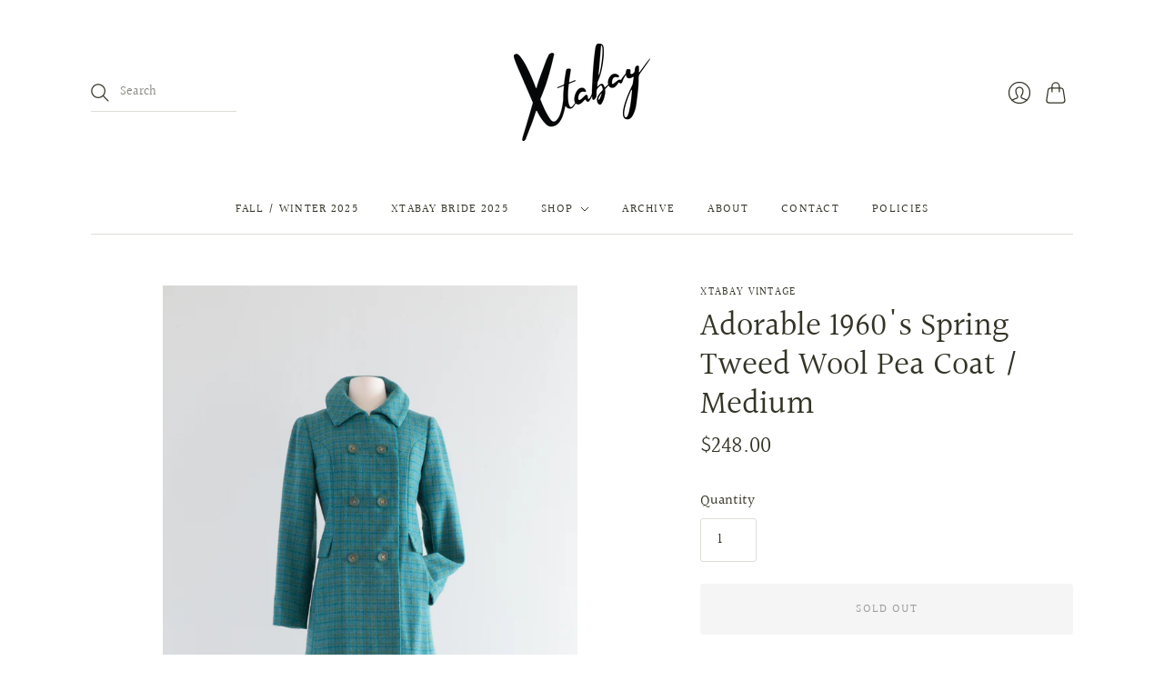

--- FILE ---
content_type: text/html; charset=utf-8
request_url: https://shopxtabay.com/products/copy-of-stunning-1950s-jeanette-alexander-ice-blue-brocade-cocktail-dress-set-medium
body_size: 20438
content:
<!doctype html>
<html class="no-js">
<head>
  <meta charset="utf-8">
  <meta http-equiv="X-UA-Compatible" content="IE=edge,chrome=1">

  
    <link rel="canonical" href="https://shopxtabay.com/products/copy-of-stunning-1950s-jeanette-alexander-ice-blue-brocade-cocktail-dress-set-medium" />
  

  <title>
    Adorable 1960&#39;s Spring Tweed Wool Pea Coat / Medium

    

    

    
      &#8211; Xtabay Vintage
    
  </title>

  
    <meta name="description" content="👋 A B O U T Darling 1960&#39;s spring wool pea style coat in a delightful aqua, turquoise and lime green tweed by Mary Lane.  Featuring a classic double breasted front, side pockets and a pretty satin lining. In excellent condition, freshly dry cleaned and ready to wear.    ✂️ M E A S U R E M E N T S * Bust: up to 38&quot;Waist" />
  

  <meta name="viewport" content="width=device-width, initial-scale=1.0">

  
    <link rel="shortcut icon" href="//shopxtabay.com/cdn/shop/files/XTB_Logo_020820-11_16x16.png?v=1614399745" type="image/png" />
  

  
  















<meta property="og:site_name" content="Xtabay Vintage">
<meta property="og:url" content="https://shopxtabay.com/products/copy-of-stunning-1950s-jeanette-alexander-ice-blue-brocade-cocktail-dress-set-medium">
<meta property="og:title" content="Adorable 1960&#39;s Spring Tweed Wool Pea Coat / Medium">
<meta property="og:type" content="website">
<meta property="og:description" content="👋 A B O U T Darling 1960&#39;s spring wool pea style coat in a delightful aqua, turquoise and lime green tweed by Mary Lane.  Featuring a classic double breasted front, side pockets and a pretty satin lining. In excellent condition, freshly dry cleaned and ready to wear.    ✂️ M E A S U R E M E N T S * Bust: up to 38&quot;Waist">




    
    
    

    
    
    <meta
      property="og:image"
      content="https://shopxtabay.com/cdn/shop/products/2023-02-10_19of25_1200x1800.jpg?v=1676063219"
    />
    <meta
      property="og:image:secure_url"
      content="https://shopxtabay.com/cdn/shop/products/2023-02-10_19of25_1200x1800.jpg?v=1676063219"
    />
    <meta property="og:image:width" content="1200" />
    <meta property="og:image:height" content="1800" />
    
    
    <meta property="og:image:alt" content="Social media image" />
  
















<meta name="twitter:title" content="Adorable 1960&#39;s Spring Tweed Wool Pea Coat / Medium">
<meta name="twitter:description" content="👋 A B O U T Darling 1960&#39;s spring wool pea style coat in a delightful aqua, turquoise and lime green tweed by Mary Lane.  Featuring a classic double breasted front, side pockets and a pretty satin lining. In excellent condition, freshly dry cleaned and ready to wear.    ✂️ M E A S U R E M E N T S * Bust: up to 38&quot;Waist">


    
    
    
      
      
      <meta name="twitter:card" content="summary">
    
    
    <meta
      property="twitter:image"
      content="https://shopxtabay.com/cdn/shop/products/2023-02-10_19of25_1200x1200_crop_center.jpg?v=1676063219"
    />
    <meta property="twitter:image:width" content="1200" />
    <meta property="twitter:image:height" content="1200" />
    
    
    <meta property="twitter:image:alt" content="Social media image" />
  


                <link href="//fonts.googleapis.com/css?family=Neuton:300,400,400i,700|PT+Sans:400,400i,700,700i" rel="stylesheet" type="text/css" media="all" />  


  <link href="//shopxtabay.com/cdn/shop/t/5/assets/theme.css?v=159757965543884849421762286839" rel="stylesheet" type="text/css" media="all" />

  <script
    type="text/javascript"
    async defer
    src="//assets.pinterest.com/js/pinit.js">
  </script>
  
  <script async defer data-pin-hover="true" data-pin-tall="true" src="//assets.pinterest.com/js/pinit.js"></script>
    
  <script>
    document.documentElement.className=document.documentElement.className.replace(/\bno-js\b/,'js');
    if(window.Shopify&&window.Shopify.designMode)document.documentElement.className+=' in-theme-editor';
  </script>

  
  <script>
    window.Theme = window.Theme || {};
    window.Theme.version = "9.6.0";
    window.Theme.moneyFormat = "${{amount}}";
    window.Theme.routes = {
      "root_url": "/",
      "account_url": "/account",
      "account_login_url": "/account/login",
      "account_logout_url": "/account/logout",
      "account_register_url": "/account/register",
      "account_addresses_url": "/account/addresses",
      "collections_url": "/collections",
      "all_products_collection_url": "/collections/all",
      "search_url": "/search",
      "cart_url": "/cart",
      "cart_add_url": "/cart/add",
      "cart_change_url": "/cart/change",
      "cart_clear_url": "/cart/clear",
      "product_recommendations_url": "/recommendations/products",
    };
  </script>
  


  <script>window.performance && window.performance.mark && window.performance.mark('shopify.content_for_header.start');</script><meta id="shopify-digital-wallet" name="shopify-digital-wallet" content="/47208857761/digital_wallets/dialog">
<meta name="shopify-checkout-api-token" content="0c229574131a08101ffc3d09039805b2">
<meta id="in-context-paypal-metadata" data-shop-id="47208857761" data-venmo-supported="false" data-environment="production" data-locale="en_US" data-paypal-v4="true" data-currency="USD">
<link rel="alternate" type="application/json+oembed" href="https://shopxtabay.com/products/copy-of-stunning-1950s-jeanette-alexander-ice-blue-brocade-cocktail-dress-set-medium.oembed">
<script async="async" src="/checkouts/internal/preloads.js?locale=en-US"></script>
<link rel="preconnect" href="https://shop.app" crossorigin="anonymous">
<script async="async" src="https://shop.app/checkouts/internal/preloads.js?locale=en-US&shop_id=47208857761" crossorigin="anonymous"></script>
<script id="apple-pay-shop-capabilities" type="application/json">{"shopId":47208857761,"countryCode":"US","currencyCode":"USD","merchantCapabilities":["supports3DS"],"merchantId":"gid:\/\/shopify\/Shop\/47208857761","merchantName":"Xtabay Vintage","requiredBillingContactFields":["postalAddress","email","phone"],"requiredShippingContactFields":["postalAddress","email","phone"],"shippingType":"shipping","supportedNetworks":["visa","masterCard","amex","discover","elo","jcb"],"total":{"type":"pending","label":"Xtabay Vintage","amount":"1.00"},"shopifyPaymentsEnabled":true,"supportsSubscriptions":true}</script>
<script id="shopify-features" type="application/json">{"accessToken":"0c229574131a08101ffc3d09039805b2","betas":["rich-media-storefront-analytics"],"domain":"shopxtabay.com","predictiveSearch":true,"shopId":47208857761,"locale":"en"}</script>
<script>var Shopify = Shopify || {};
Shopify.shop = "xtabay-vintage-clothing-boutique.myshopify.com";
Shopify.locale = "en";
Shopify.currency = {"active":"USD","rate":"1.0"};
Shopify.country = "US";
Shopify.theme = {"name":"Editions with Installments message","id":127616843937,"schema_name":"Editions","schema_version":"10.1.0","theme_store_id":457,"role":"main"};
Shopify.theme.handle = "null";
Shopify.theme.style = {"id":null,"handle":null};
Shopify.cdnHost = "shopxtabay.com/cdn";
Shopify.routes = Shopify.routes || {};
Shopify.routes.root = "/";</script>
<script type="module">!function(o){(o.Shopify=o.Shopify||{}).modules=!0}(window);</script>
<script>!function(o){function n(){var o=[];function n(){o.push(Array.prototype.slice.apply(arguments))}return n.q=o,n}var t=o.Shopify=o.Shopify||{};t.loadFeatures=n(),t.autoloadFeatures=n()}(window);</script>
<script>
  window.ShopifyPay = window.ShopifyPay || {};
  window.ShopifyPay.apiHost = "shop.app\/pay";
  window.ShopifyPay.redirectState = null;
</script>
<script id="shop-js-analytics" type="application/json">{"pageType":"product"}</script>
<script defer="defer" async type="module" src="//shopxtabay.com/cdn/shopifycloud/shop-js/modules/v2/client.init-shop-cart-sync_BN7fPSNr.en.esm.js"></script>
<script defer="defer" async type="module" src="//shopxtabay.com/cdn/shopifycloud/shop-js/modules/v2/chunk.common_Cbph3Kss.esm.js"></script>
<script defer="defer" async type="module" src="//shopxtabay.com/cdn/shopifycloud/shop-js/modules/v2/chunk.modal_DKumMAJ1.esm.js"></script>
<script type="module">
  await import("//shopxtabay.com/cdn/shopifycloud/shop-js/modules/v2/client.init-shop-cart-sync_BN7fPSNr.en.esm.js");
await import("//shopxtabay.com/cdn/shopifycloud/shop-js/modules/v2/chunk.common_Cbph3Kss.esm.js");
await import("//shopxtabay.com/cdn/shopifycloud/shop-js/modules/v2/chunk.modal_DKumMAJ1.esm.js");

  window.Shopify.SignInWithShop?.initShopCartSync?.({"fedCMEnabled":true,"windoidEnabled":true});

</script>
<script defer="defer" async type="module" src="//shopxtabay.com/cdn/shopifycloud/shop-js/modules/v2/client.payment-terms_BxzfvcZJ.en.esm.js"></script>
<script defer="defer" async type="module" src="//shopxtabay.com/cdn/shopifycloud/shop-js/modules/v2/chunk.common_Cbph3Kss.esm.js"></script>
<script defer="defer" async type="module" src="//shopxtabay.com/cdn/shopifycloud/shop-js/modules/v2/chunk.modal_DKumMAJ1.esm.js"></script>
<script type="module">
  await import("//shopxtabay.com/cdn/shopifycloud/shop-js/modules/v2/client.payment-terms_BxzfvcZJ.en.esm.js");
await import("//shopxtabay.com/cdn/shopifycloud/shop-js/modules/v2/chunk.common_Cbph3Kss.esm.js");
await import("//shopxtabay.com/cdn/shopifycloud/shop-js/modules/v2/chunk.modal_DKumMAJ1.esm.js");

  
</script>
<script>
  window.Shopify = window.Shopify || {};
  if (!window.Shopify.featureAssets) window.Shopify.featureAssets = {};
  window.Shopify.featureAssets['shop-js'] = {"shop-cart-sync":["modules/v2/client.shop-cart-sync_CJVUk8Jm.en.esm.js","modules/v2/chunk.common_Cbph3Kss.esm.js","modules/v2/chunk.modal_DKumMAJ1.esm.js"],"init-fed-cm":["modules/v2/client.init-fed-cm_7Fvt41F4.en.esm.js","modules/v2/chunk.common_Cbph3Kss.esm.js","modules/v2/chunk.modal_DKumMAJ1.esm.js"],"init-shop-email-lookup-coordinator":["modules/v2/client.init-shop-email-lookup-coordinator_Cc088_bR.en.esm.js","modules/v2/chunk.common_Cbph3Kss.esm.js","modules/v2/chunk.modal_DKumMAJ1.esm.js"],"init-windoid":["modules/v2/client.init-windoid_hPopwJRj.en.esm.js","modules/v2/chunk.common_Cbph3Kss.esm.js","modules/v2/chunk.modal_DKumMAJ1.esm.js"],"shop-button":["modules/v2/client.shop-button_B0jaPSNF.en.esm.js","modules/v2/chunk.common_Cbph3Kss.esm.js","modules/v2/chunk.modal_DKumMAJ1.esm.js"],"shop-cash-offers":["modules/v2/client.shop-cash-offers_DPIskqss.en.esm.js","modules/v2/chunk.common_Cbph3Kss.esm.js","modules/v2/chunk.modal_DKumMAJ1.esm.js"],"shop-toast-manager":["modules/v2/client.shop-toast-manager_CK7RT69O.en.esm.js","modules/v2/chunk.common_Cbph3Kss.esm.js","modules/v2/chunk.modal_DKumMAJ1.esm.js"],"init-shop-cart-sync":["modules/v2/client.init-shop-cart-sync_BN7fPSNr.en.esm.js","modules/v2/chunk.common_Cbph3Kss.esm.js","modules/v2/chunk.modal_DKumMAJ1.esm.js"],"init-customer-accounts-sign-up":["modules/v2/client.init-customer-accounts-sign-up_CfPf4CXf.en.esm.js","modules/v2/client.shop-login-button_DeIztwXF.en.esm.js","modules/v2/chunk.common_Cbph3Kss.esm.js","modules/v2/chunk.modal_DKumMAJ1.esm.js"],"pay-button":["modules/v2/client.pay-button_CgIwFSYN.en.esm.js","modules/v2/chunk.common_Cbph3Kss.esm.js","modules/v2/chunk.modal_DKumMAJ1.esm.js"],"init-customer-accounts":["modules/v2/client.init-customer-accounts_DQ3x16JI.en.esm.js","modules/v2/client.shop-login-button_DeIztwXF.en.esm.js","modules/v2/chunk.common_Cbph3Kss.esm.js","modules/v2/chunk.modal_DKumMAJ1.esm.js"],"avatar":["modules/v2/client.avatar_BTnouDA3.en.esm.js"],"init-shop-for-new-customer-accounts":["modules/v2/client.init-shop-for-new-customer-accounts_CsZy_esa.en.esm.js","modules/v2/client.shop-login-button_DeIztwXF.en.esm.js","modules/v2/chunk.common_Cbph3Kss.esm.js","modules/v2/chunk.modal_DKumMAJ1.esm.js"],"shop-follow-button":["modules/v2/client.shop-follow-button_BRMJjgGd.en.esm.js","modules/v2/chunk.common_Cbph3Kss.esm.js","modules/v2/chunk.modal_DKumMAJ1.esm.js"],"checkout-modal":["modules/v2/client.checkout-modal_B9Drz_yf.en.esm.js","modules/v2/chunk.common_Cbph3Kss.esm.js","modules/v2/chunk.modal_DKumMAJ1.esm.js"],"shop-login-button":["modules/v2/client.shop-login-button_DeIztwXF.en.esm.js","modules/v2/chunk.common_Cbph3Kss.esm.js","modules/v2/chunk.modal_DKumMAJ1.esm.js"],"lead-capture":["modules/v2/client.lead-capture_DXYzFM3R.en.esm.js","modules/v2/chunk.common_Cbph3Kss.esm.js","modules/v2/chunk.modal_DKumMAJ1.esm.js"],"shop-login":["modules/v2/client.shop-login_CA5pJqmO.en.esm.js","modules/v2/chunk.common_Cbph3Kss.esm.js","modules/v2/chunk.modal_DKumMAJ1.esm.js"],"payment-terms":["modules/v2/client.payment-terms_BxzfvcZJ.en.esm.js","modules/v2/chunk.common_Cbph3Kss.esm.js","modules/v2/chunk.modal_DKumMAJ1.esm.js"]};
</script>
<script>(function() {
  var isLoaded = false;
  function asyncLoad() {
    if (isLoaded) return;
    isLoaded = true;
    var urls = ["https:\/\/cdn.shopify.com\/s\/files\/1\/0184\/4255\/1360\/files\/pinit.v2.min.js?v=1652785015\u0026shop=xtabay-vintage-clothing-boutique.myshopify.com","https:\/\/cdn.nfcube.com\/instafeed-5ae99894e0243982a2d183d66a0592e0.js?shop=xtabay-vintage-clothing-boutique.myshopify.com"];
    for (var i = 0; i < urls.length; i++) {
      var s = document.createElement('script');
      s.type = 'text/javascript';
      s.async = true;
      s.src = urls[i];
      var x = document.getElementsByTagName('script')[0];
      x.parentNode.insertBefore(s, x);
    }
  };
  if(window.attachEvent) {
    window.attachEvent('onload', asyncLoad);
  } else {
    window.addEventListener('load', asyncLoad, false);
  }
})();</script>
<script id="__st">var __st={"a":47208857761,"offset":-28800,"reqid":"1721086f-3e8e-470c-ae4c-66a121589915-1769904004","pageurl":"shopxtabay.com\/products\/copy-of-stunning-1950s-jeanette-alexander-ice-blue-brocade-cocktail-dress-set-medium","u":"344b13967fd0","p":"product","rtyp":"product","rid":7654967312545};</script>
<script>window.ShopifyPaypalV4VisibilityTracking = true;</script>
<script id="captcha-bootstrap">!function(){'use strict';const t='contact',e='account',n='new_comment',o=[[t,t],['blogs',n],['comments',n],[t,'customer']],c=[[e,'customer_login'],[e,'guest_login'],[e,'recover_customer_password'],[e,'create_customer']],r=t=>t.map((([t,e])=>`form[action*='/${t}']:not([data-nocaptcha='true']) input[name='form_type'][value='${e}']`)).join(','),a=t=>()=>t?[...document.querySelectorAll(t)].map((t=>t.form)):[];function s(){const t=[...o],e=r(t);return a(e)}const i='password',u='form_key',d=['recaptcha-v3-token','g-recaptcha-response','h-captcha-response',i],f=()=>{try{return window.sessionStorage}catch{return}},m='__shopify_v',_=t=>t.elements[u];function p(t,e,n=!1){try{const o=window.sessionStorage,c=JSON.parse(o.getItem(e)),{data:r}=function(t){const{data:e,action:n}=t;return t[m]||n?{data:e,action:n}:{data:t,action:n}}(c);for(const[e,n]of Object.entries(r))t.elements[e]&&(t.elements[e].value=n);n&&o.removeItem(e)}catch(o){console.error('form repopulation failed',{error:o})}}const l='form_type',E='cptcha';function T(t){t.dataset[E]=!0}const w=window,h=w.document,L='Shopify',v='ce_forms',y='captcha';let A=!1;((t,e)=>{const n=(g='f06e6c50-85a8-45c8-87d0-21a2b65856fe',I='https://cdn.shopify.com/shopifycloud/storefront-forms-hcaptcha/ce_storefront_forms_captcha_hcaptcha.v1.5.2.iife.js',D={infoText:'Protected by hCaptcha',privacyText:'Privacy',termsText:'Terms'},(t,e,n)=>{const o=w[L][v],c=o.bindForm;if(c)return c(t,g,e,D).then(n);var r;o.q.push([[t,g,e,D],n]),r=I,A||(h.body.append(Object.assign(h.createElement('script'),{id:'captcha-provider',async:!0,src:r})),A=!0)});var g,I,D;w[L]=w[L]||{},w[L][v]=w[L][v]||{},w[L][v].q=[],w[L][y]=w[L][y]||{},w[L][y].protect=function(t,e){n(t,void 0,e),T(t)},Object.freeze(w[L][y]),function(t,e,n,w,h,L){const[v,y,A,g]=function(t,e,n){const i=e?o:[],u=t?c:[],d=[...i,...u],f=r(d),m=r(i),_=r(d.filter((([t,e])=>n.includes(e))));return[a(f),a(m),a(_),s()]}(w,h,L),I=t=>{const e=t.target;return e instanceof HTMLFormElement?e:e&&e.form},D=t=>v().includes(t);t.addEventListener('submit',(t=>{const e=I(t);if(!e)return;const n=D(e)&&!e.dataset.hcaptchaBound&&!e.dataset.recaptchaBound,o=_(e),c=g().includes(e)&&(!o||!o.value);(n||c)&&t.preventDefault(),c&&!n&&(function(t){try{if(!f())return;!function(t){const e=f();if(!e)return;const n=_(t);if(!n)return;const o=n.value;o&&e.removeItem(o)}(t);const e=Array.from(Array(32),(()=>Math.random().toString(36)[2])).join('');!function(t,e){_(t)||t.append(Object.assign(document.createElement('input'),{type:'hidden',name:u})),t.elements[u].value=e}(t,e),function(t,e){const n=f();if(!n)return;const o=[...t.querySelectorAll(`input[type='${i}']`)].map((({name:t})=>t)),c=[...d,...o],r={};for(const[a,s]of new FormData(t).entries())c.includes(a)||(r[a]=s);n.setItem(e,JSON.stringify({[m]:1,action:t.action,data:r}))}(t,e)}catch(e){console.error('failed to persist form',e)}}(e),e.submit())}));const S=(t,e)=>{t&&!t.dataset[E]&&(n(t,e.some((e=>e===t))),T(t))};for(const o of['focusin','change'])t.addEventListener(o,(t=>{const e=I(t);D(e)&&S(e,y())}));const B=e.get('form_key'),M=e.get(l),P=B&&M;t.addEventListener('DOMContentLoaded',(()=>{const t=y();if(P)for(const e of t)e.elements[l].value===M&&p(e,B);[...new Set([...A(),...v().filter((t=>'true'===t.dataset.shopifyCaptcha))])].forEach((e=>S(e,t)))}))}(h,new URLSearchParams(w.location.search),n,t,e,['guest_login'])})(!0,!0)}();</script>
<script integrity="sha256-4kQ18oKyAcykRKYeNunJcIwy7WH5gtpwJnB7kiuLZ1E=" data-source-attribution="shopify.loadfeatures" defer="defer" src="//shopxtabay.com/cdn/shopifycloud/storefront/assets/storefront/load_feature-a0a9edcb.js" crossorigin="anonymous"></script>
<script crossorigin="anonymous" defer="defer" src="//shopxtabay.com/cdn/shopifycloud/storefront/assets/shopify_pay/storefront-65b4c6d7.js?v=20250812"></script>
<script data-source-attribution="shopify.dynamic_checkout.dynamic.init">var Shopify=Shopify||{};Shopify.PaymentButton=Shopify.PaymentButton||{isStorefrontPortableWallets:!0,init:function(){window.Shopify.PaymentButton.init=function(){};var t=document.createElement("script");t.src="https://shopxtabay.com/cdn/shopifycloud/portable-wallets/latest/portable-wallets.en.js",t.type="module",document.head.appendChild(t)}};
</script>
<script data-source-attribution="shopify.dynamic_checkout.buyer_consent">
  function portableWalletsHideBuyerConsent(e){var t=document.getElementById("shopify-buyer-consent"),n=document.getElementById("shopify-subscription-policy-button");t&&n&&(t.classList.add("hidden"),t.setAttribute("aria-hidden","true"),n.removeEventListener("click",e))}function portableWalletsShowBuyerConsent(e){var t=document.getElementById("shopify-buyer-consent"),n=document.getElementById("shopify-subscription-policy-button");t&&n&&(t.classList.remove("hidden"),t.removeAttribute("aria-hidden"),n.addEventListener("click",e))}window.Shopify?.PaymentButton&&(window.Shopify.PaymentButton.hideBuyerConsent=portableWalletsHideBuyerConsent,window.Shopify.PaymentButton.showBuyerConsent=portableWalletsShowBuyerConsent);
</script>
<script data-source-attribution="shopify.dynamic_checkout.cart.bootstrap">document.addEventListener("DOMContentLoaded",(function(){function t(){return document.querySelector("shopify-accelerated-checkout-cart, shopify-accelerated-checkout")}if(t())Shopify.PaymentButton.init();else{new MutationObserver((function(e,n){t()&&(Shopify.PaymentButton.init(),n.disconnect())})).observe(document.body,{childList:!0,subtree:!0})}}));
</script>
<link id="shopify-accelerated-checkout-styles" rel="stylesheet" media="screen" href="https://shopxtabay.com/cdn/shopifycloud/portable-wallets/latest/accelerated-checkout-backwards-compat.css" crossorigin="anonymous">
<style id="shopify-accelerated-checkout-cart">
        #shopify-buyer-consent {
  margin-top: 1em;
  display: inline-block;
  width: 100%;
}

#shopify-buyer-consent.hidden {
  display: none;
}

#shopify-subscription-policy-button {
  background: none;
  border: none;
  padding: 0;
  text-decoration: underline;
  font-size: inherit;
  cursor: pointer;
}

#shopify-subscription-policy-button::before {
  box-shadow: none;
}

      </style>
<link rel="stylesheet" media="screen" href="//shopxtabay.com/cdn/shop/t/5/compiled_assets/styles.css?v=7445">
<script id="sections-script" data-sections="static-header" defer="defer" src="//shopxtabay.com/cdn/shop/t/5/compiled_assets/scripts.js?v=7445"></script>
<script>window.performance && window.performance.mark && window.performance.mark('shopify.content_for_header.end');</script>
<link href="https://monorail-edge.shopifysvc.com" rel="dns-prefetch">
<script>(function(){if ("sendBeacon" in navigator && "performance" in window) {try {var session_token_from_headers = performance.getEntriesByType('navigation')[0].serverTiming.find(x => x.name == '_s').description;} catch {var session_token_from_headers = undefined;}var session_cookie_matches = document.cookie.match(/_shopify_s=([^;]*)/);var session_token_from_cookie = session_cookie_matches && session_cookie_matches.length === 2 ? session_cookie_matches[1] : "";var session_token = session_token_from_headers || session_token_from_cookie || "";function handle_abandonment_event(e) {var entries = performance.getEntries().filter(function(entry) {return /monorail-edge.shopifysvc.com/.test(entry.name);});if (!window.abandonment_tracked && entries.length === 0) {window.abandonment_tracked = true;var currentMs = Date.now();var navigation_start = performance.timing.navigationStart;var payload = {shop_id: 47208857761,url: window.location.href,navigation_start,duration: currentMs - navigation_start,session_token,page_type: "product"};window.navigator.sendBeacon("https://monorail-edge.shopifysvc.com/v1/produce", JSON.stringify({schema_id: "online_store_buyer_site_abandonment/1.1",payload: payload,metadata: {event_created_at_ms: currentMs,event_sent_at_ms: currentMs}}));}}window.addEventListener('pagehide', handle_abandonment_event);}}());</script>
<script id="web-pixels-manager-setup">(function e(e,d,r,n,o){if(void 0===o&&(o={}),!Boolean(null===(a=null===(i=window.Shopify)||void 0===i?void 0:i.analytics)||void 0===a?void 0:a.replayQueue)){var i,a;window.Shopify=window.Shopify||{};var t=window.Shopify;t.analytics=t.analytics||{};var s=t.analytics;s.replayQueue=[],s.publish=function(e,d,r){return s.replayQueue.push([e,d,r]),!0};try{self.performance.mark("wpm:start")}catch(e){}var l=function(){var e={modern:/Edge?\/(1{2}[4-9]|1[2-9]\d|[2-9]\d{2}|\d{4,})\.\d+(\.\d+|)|Firefox\/(1{2}[4-9]|1[2-9]\d|[2-9]\d{2}|\d{4,})\.\d+(\.\d+|)|Chrom(ium|e)\/(9{2}|\d{3,})\.\d+(\.\d+|)|(Maci|X1{2}).+ Version\/(15\.\d+|(1[6-9]|[2-9]\d|\d{3,})\.\d+)([,.]\d+|)( \(\w+\)|)( Mobile\/\w+|) Safari\/|Chrome.+OPR\/(9{2}|\d{3,})\.\d+\.\d+|(CPU[ +]OS|iPhone[ +]OS|CPU[ +]iPhone|CPU IPhone OS|CPU iPad OS)[ +]+(15[._]\d+|(1[6-9]|[2-9]\d|\d{3,})[._]\d+)([._]\d+|)|Android:?[ /-](13[3-9]|1[4-9]\d|[2-9]\d{2}|\d{4,})(\.\d+|)(\.\d+|)|Android.+Firefox\/(13[5-9]|1[4-9]\d|[2-9]\d{2}|\d{4,})\.\d+(\.\d+|)|Android.+Chrom(ium|e)\/(13[3-9]|1[4-9]\d|[2-9]\d{2}|\d{4,})\.\d+(\.\d+|)|SamsungBrowser\/([2-9]\d|\d{3,})\.\d+/,legacy:/Edge?\/(1[6-9]|[2-9]\d|\d{3,})\.\d+(\.\d+|)|Firefox\/(5[4-9]|[6-9]\d|\d{3,})\.\d+(\.\d+|)|Chrom(ium|e)\/(5[1-9]|[6-9]\d|\d{3,})\.\d+(\.\d+|)([\d.]+$|.*Safari\/(?![\d.]+ Edge\/[\d.]+$))|(Maci|X1{2}).+ Version\/(10\.\d+|(1[1-9]|[2-9]\d|\d{3,})\.\d+)([,.]\d+|)( \(\w+\)|)( Mobile\/\w+|) Safari\/|Chrome.+OPR\/(3[89]|[4-9]\d|\d{3,})\.\d+\.\d+|(CPU[ +]OS|iPhone[ +]OS|CPU[ +]iPhone|CPU IPhone OS|CPU iPad OS)[ +]+(10[._]\d+|(1[1-9]|[2-9]\d|\d{3,})[._]\d+)([._]\d+|)|Android:?[ /-](13[3-9]|1[4-9]\d|[2-9]\d{2}|\d{4,})(\.\d+|)(\.\d+|)|Mobile Safari.+OPR\/([89]\d|\d{3,})\.\d+\.\d+|Android.+Firefox\/(13[5-9]|1[4-9]\d|[2-9]\d{2}|\d{4,})\.\d+(\.\d+|)|Android.+Chrom(ium|e)\/(13[3-9]|1[4-9]\d|[2-9]\d{2}|\d{4,})\.\d+(\.\d+|)|Android.+(UC? ?Browser|UCWEB|U3)[ /]?(15\.([5-9]|\d{2,})|(1[6-9]|[2-9]\d|\d{3,})\.\d+)\.\d+|SamsungBrowser\/(5\.\d+|([6-9]|\d{2,})\.\d+)|Android.+MQ{2}Browser\/(14(\.(9|\d{2,})|)|(1[5-9]|[2-9]\d|\d{3,})(\.\d+|))(\.\d+|)|K[Aa][Ii]OS\/(3\.\d+|([4-9]|\d{2,})\.\d+)(\.\d+|)/},d=e.modern,r=e.legacy,n=navigator.userAgent;return n.match(d)?"modern":n.match(r)?"legacy":"unknown"}(),u="modern"===l?"modern":"legacy",c=(null!=n?n:{modern:"",legacy:""})[u],f=function(e){return[e.baseUrl,"/wpm","/b",e.hashVersion,"modern"===e.buildTarget?"m":"l",".js"].join("")}({baseUrl:d,hashVersion:r,buildTarget:u}),m=function(e){var d=e.version,r=e.bundleTarget,n=e.surface,o=e.pageUrl,i=e.monorailEndpoint;return{emit:function(e){var a=e.status,t=e.errorMsg,s=(new Date).getTime(),l=JSON.stringify({metadata:{event_sent_at_ms:s},events:[{schema_id:"web_pixels_manager_load/3.1",payload:{version:d,bundle_target:r,page_url:o,status:a,surface:n,error_msg:t},metadata:{event_created_at_ms:s}}]});if(!i)return console&&console.warn&&console.warn("[Web Pixels Manager] No Monorail endpoint provided, skipping logging."),!1;try{return self.navigator.sendBeacon.bind(self.navigator)(i,l)}catch(e){}var u=new XMLHttpRequest;try{return u.open("POST",i,!0),u.setRequestHeader("Content-Type","text/plain"),u.send(l),!0}catch(e){return console&&console.warn&&console.warn("[Web Pixels Manager] Got an unhandled error while logging to Monorail."),!1}}}}({version:r,bundleTarget:l,surface:e.surface,pageUrl:self.location.href,monorailEndpoint:e.monorailEndpoint});try{o.browserTarget=l,function(e){var d=e.src,r=e.async,n=void 0===r||r,o=e.onload,i=e.onerror,a=e.sri,t=e.scriptDataAttributes,s=void 0===t?{}:t,l=document.createElement("script"),u=document.querySelector("head"),c=document.querySelector("body");if(l.async=n,l.src=d,a&&(l.integrity=a,l.crossOrigin="anonymous"),s)for(var f in s)if(Object.prototype.hasOwnProperty.call(s,f))try{l.dataset[f]=s[f]}catch(e){}if(o&&l.addEventListener("load",o),i&&l.addEventListener("error",i),u)u.appendChild(l);else{if(!c)throw new Error("Did not find a head or body element to append the script");c.appendChild(l)}}({src:f,async:!0,onload:function(){if(!function(){var e,d;return Boolean(null===(d=null===(e=window.Shopify)||void 0===e?void 0:e.analytics)||void 0===d?void 0:d.initialized)}()){var d=window.webPixelsManager.init(e)||void 0;if(d){var r=window.Shopify.analytics;r.replayQueue.forEach((function(e){var r=e[0],n=e[1],o=e[2];d.publishCustomEvent(r,n,o)})),r.replayQueue=[],r.publish=d.publishCustomEvent,r.visitor=d.visitor,r.initialized=!0}}},onerror:function(){return m.emit({status:"failed",errorMsg:"".concat(f," has failed to load")})},sri:function(e){var d=/^sha384-[A-Za-z0-9+/=]+$/;return"string"==typeof e&&d.test(e)}(c)?c:"",scriptDataAttributes:o}),m.emit({status:"loading"})}catch(e){m.emit({status:"failed",errorMsg:(null==e?void 0:e.message)||"Unknown error"})}}})({shopId: 47208857761,storefrontBaseUrl: "https://shopxtabay.com",extensionsBaseUrl: "https://extensions.shopifycdn.com/cdn/shopifycloud/web-pixels-manager",monorailEndpoint: "https://monorail-edge.shopifysvc.com/unstable/produce_batch",surface: "storefront-renderer",enabledBetaFlags: ["2dca8a86"],webPixelsConfigList: [{"id":"shopify-app-pixel","configuration":"{}","eventPayloadVersion":"v1","runtimeContext":"STRICT","scriptVersion":"0450","apiClientId":"shopify-pixel","type":"APP","privacyPurposes":["ANALYTICS","MARKETING"]},{"id":"shopify-custom-pixel","eventPayloadVersion":"v1","runtimeContext":"LAX","scriptVersion":"0450","apiClientId":"shopify-pixel","type":"CUSTOM","privacyPurposes":["ANALYTICS","MARKETING"]}],isMerchantRequest: false,initData: {"shop":{"name":"Xtabay Vintage","paymentSettings":{"currencyCode":"USD"},"myshopifyDomain":"xtabay-vintage-clothing-boutique.myshopify.com","countryCode":"US","storefrontUrl":"https:\/\/shopxtabay.com"},"customer":null,"cart":null,"checkout":null,"productVariants":[{"price":{"amount":248.0,"currencyCode":"USD"},"product":{"title":"Adorable 1960's Spring Tweed Wool Pea Coat \/ Medium","vendor":"Xtabay Vintage","id":"7654967312545","untranslatedTitle":"Adorable 1960's Spring Tweed Wool Pea Coat \/ Medium","url":"\/products\/copy-of-stunning-1950s-jeanette-alexander-ice-blue-brocade-cocktail-dress-set-medium","type":"dress"},"id":"42879525617825","image":{"src":"\/\/shopxtabay.com\/cdn\/shop\/products\/2023-02-10_19of25.jpg?v=1676063219"},"sku":"","title":"Default Title","untranslatedTitle":"Default Title"}],"purchasingCompany":null},},"https://shopxtabay.com/cdn","1d2a099fw23dfb22ep557258f5m7a2edbae",{"modern":"","legacy":""},{"shopId":"47208857761","storefrontBaseUrl":"https:\/\/shopxtabay.com","extensionBaseUrl":"https:\/\/extensions.shopifycdn.com\/cdn\/shopifycloud\/web-pixels-manager","surface":"storefront-renderer","enabledBetaFlags":"[\"2dca8a86\"]","isMerchantRequest":"false","hashVersion":"1d2a099fw23dfb22ep557258f5m7a2edbae","publish":"custom","events":"[[\"page_viewed\",{}],[\"product_viewed\",{\"productVariant\":{\"price\":{\"amount\":248.0,\"currencyCode\":\"USD\"},\"product\":{\"title\":\"Adorable 1960's Spring Tweed Wool Pea Coat \/ Medium\",\"vendor\":\"Xtabay Vintage\",\"id\":\"7654967312545\",\"untranslatedTitle\":\"Adorable 1960's Spring Tweed Wool Pea Coat \/ Medium\",\"url\":\"\/products\/copy-of-stunning-1950s-jeanette-alexander-ice-blue-brocade-cocktail-dress-set-medium\",\"type\":\"dress\"},\"id\":\"42879525617825\",\"image\":{\"src\":\"\/\/shopxtabay.com\/cdn\/shop\/products\/2023-02-10_19of25.jpg?v=1676063219\"},\"sku\":\"\",\"title\":\"Default Title\",\"untranslatedTitle\":\"Default Title\"}}]]"});</script><script>
  window.ShopifyAnalytics = window.ShopifyAnalytics || {};
  window.ShopifyAnalytics.meta = window.ShopifyAnalytics.meta || {};
  window.ShopifyAnalytics.meta.currency = 'USD';
  var meta = {"product":{"id":7654967312545,"gid":"gid:\/\/shopify\/Product\/7654967312545","vendor":"Xtabay Vintage","type":"dress","handle":"copy-of-stunning-1950s-jeanette-alexander-ice-blue-brocade-cocktail-dress-set-medium","variants":[{"id":42879525617825,"price":24800,"name":"Adorable 1960's Spring Tweed Wool Pea Coat \/ Medium","public_title":null,"sku":""}],"remote":false},"page":{"pageType":"product","resourceType":"product","resourceId":7654967312545,"requestId":"1721086f-3e8e-470c-ae4c-66a121589915-1769904004"}};
  for (var attr in meta) {
    window.ShopifyAnalytics.meta[attr] = meta[attr];
  }
</script>
<script class="analytics">
  (function () {
    var customDocumentWrite = function(content) {
      var jquery = null;

      if (window.jQuery) {
        jquery = window.jQuery;
      } else if (window.Checkout && window.Checkout.$) {
        jquery = window.Checkout.$;
      }

      if (jquery) {
        jquery('body').append(content);
      }
    };

    var hasLoggedConversion = function(token) {
      if (token) {
        return document.cookie.indexOf('loggedConversion=' + token) !== -1;
      }
      return false;
    }

    var setCookieIfConversion = function(token) {
      if (token) {
        var twoMonthsFromNow = new Date(Date.now());
        twoMonthsFromNow.setMonth(twoMonthsFromNow.getMonth() + 2);

        document.cookie = 'loggedConversion=' + token + '; expires=' + twoMonthsFromNow;
      }
    }

    var trekkie = window.ShopifyAnalytics.lib = window.trekkie = window.trekkie || [];
    if (trekkie.integrations) {
      return;
    }
    trekkie.methods = [
      'identify',
      'page',
      'ready',
      'track',
      'trackForm',
      'trackLink'
    ];
    trekkie.factory = function(method) {
      return function() {
        var args = Array.prototype.slice.call(arguments);
        args.unshift(method);
        trekkie.push(args);
        return trekkie;
      };
    };
    for (var i = 0; i < trekkie.methods.length; i++) {
      var key = trekkie.methods[i];
      trekkie[key] = trekkie.factory(key);
    }
    trekkie.load = function(config) {
      trekkie.config = config || {};
      trekkie.config.initialDocumentCookie = document.cookie;
      var first = document.getElementsByTagName('script')[0];
      var script = document.createElement('script');
      script.type = 'text/javascript';
      script.onerror = function(e) {
        var scriptFallback = document.createElement('script');
        scriptFallback.type = 'text/javascript';
        scriptFallback.onerror = function(error) {
                var Monorail = {
      produce: function produce(monorailDomain, schemaId, payload) {
        var currentMs = new Date().getTime();
        var event = {
          schema_id: schemaId,
          payload: payload,
          metadata: {
            event_created_at_ms: currentMs,
            event_sent_at_ms: currentMs
          }
        };
        return Monorail.sendRequest("https://" + monorailDomain + "/v1/produce", JSON.stringify(event));
      },
      sendRequest: function sendRequest(endpointUrl, payload) {
        // Try the sendBeacon API
        if (window && window.navigator && typeof window.navigator.sendBeacon === 'function' && typeof window.Blob === 'function' && !Monorail.isIos12()) {
          var blobData = new window.Blob([payload], {
            type: 'text/plain'
          });

          if (window.navigator.sendBeacon(endpointUrl, blobData)) {
            return true;
          } // sendBeacon was not successful

        } // XHR beacon

        var xhr = new XMLHttpRequest();

        try {
          xhr.open('POST', endpointUrl);
          xhr.setRequestHeader('Content-Type', 'text/plain');
          xhr.send(payload);
        } catch (e) {
          console.log(e);
        }

        return false;
      },
      isIos12: function isIos12() {
        return window.navigator.userAgent.lastIndexOf('iPhone; CPU iPhone OS 12_') !== -1 || window.navigator.userAgent.lastIndexOf('iPad; CPU OS 12_') !== -1;
      }
    };
    Monorail.produce('monorail-edge.shopifysvc.com',
      'trekkie_storefront_load_errors/1.1',
      {shop_id: 47208857761,
      theme_id: 127616843937,
      app_name: "storefront",
      context_url: window.location.href,
      source_url: "//shopxtabay.com/cdn/s/trekkie.storefront.c59ea00e0474b293ae6629561379568a2d7c4bba.min.js"});

        };
        scriptFallback.async = true;
        scriptFallback.src = '//shopxtabay.com/cdn/s/trekkie.storefront.c59ea00e0474b293ae6629561379568a2d7c4bba.min.js';
        first.parentNode.insertBefore(scriptFallback, first);
      };
      script.async = true;
      script.src = '//shopxtabay.com/cdn/s/trekkie.storefront.c59ea00e0474b293ae6629561379568a2d7c4bba.min.js';
      first.parentNode.insertBefore(script, first);
    };
    trekkie.load(
      {"Trekkie":{"appName":"storefront","development":false,"defaultAttributes":{"shopId":47208857761,"isMerchantRequest":null,"themeId":127616843937,"themeCityHash":"4740271439842639731","contentLanguage":"en","currency":"USD","eventMetadataId":"8e2e495f-a66c-4cc1-ae0a-68646b8eb333"},"isServerSideCookieWritingEnabled":true,"monorailRegion":"shop_domain","enabledBetaFlags":["65f19447","b5387b81"]},"Session Attribution":{},"S2S":{"facebookCapiEnabled":false,"source":"trekkie-storefront-renderer","apiClientId":580111}}
    );

    var loaded = false;
    trekkie.ready(function() {
      if (loaded) return;
      loaded = true;

      window.ShopifyAnalytics.lib = window.trekkie;

      var originalDocumentWrite = document.write;
      document.write = customDocumentWrite;
      try { window.ShopifyAnalytics.merchantGoogleAnalytics.call(this); } catch(error) {};
      document.write = originalDocumentWrite;

      window.ShopifyAnalytics.lib.page(null,{"pageType":"product","resourceType":"product","resourceId":7654967312545,"requestId":"1721086f-3e8e-470c-ae4c-66a121589915-1769904004","shopifyEmitted":true});

      var match = window.location.pathname.match(/checkouts\/(.+)\/(thank_you|post_purchase)/)
      var token = match? match[1]: undefined;
      if (!hasLoggedConversion(token)) {
        setCookieIfConversion(token);
        window.ShopifyAnalytics.lib.track("Viewed Product",{"currency":"USD","variantId":42879525617825,"productId":7654967312545,"productGid":"gid:\/\/shopify\/Product\/7654967312545","name":"Adorable 1960's Spring Tweed Wool Pea Coat \/ Medium","price":"248.00","sku":"","brand":"Xtabay Vintage","variant":null,"category":"dress","nonInteraction":true,"remote":false},undefined,undefined,{"shopifyEmitted":true});
      window.ShopifyAnalytics.lib.track("monorail:\/\/trekkie_storefront_viewed_product\/1.1",{"currency":"USD","variantId":42879525617825,"productId":7654967312545,"productGid":"gid:\/\/shopify\/Product\/7654967312545","name":"Adorable 1960's Spring Tweed Wool Pea Coat \/ Medium","price":"248.00","sku":"","brand":"Xtabay Vintage","variant":null,"category":"dress","nonInteraction":true,"remote":false,"referer":"https:\/\/shopxtabay.com\/products\/copy-of-stunning-1950s-jeanette-alexander-ice-blue-brocade-cocktail-dress-set-medium"});
      }
    });


        var eventsListenerScript = document.createElement('script');
        eventsListenerScript.async = true;
        eventsListenerScript.src = "//shopxtabay.com/cdn/shopifycloud/storefront/assets/shop_events_listener-3da45d37.js";
        document.getElementsByTagName('head')[0].appendChild(eventsListenerScript);

})();</script>
<script
  defer
  src="https://shopxtabay.com/cdn/shopifycloud/perf-kit/shopify-perf-kit-3.1.0.min.js"
  data-application="storefront-renderer"
  data-shop-id="47208857761"
  data-render-region="gcp-us-central1"
  data-page-type="product"
  data-theme-instance-id="127616843937"
  data-theme-name="Editions"
  data-theme-version="10.1.0"
  data-monorail-region="shop_domain"
  data-resource-timing-sampling-rate="10"
  data-shs="true"
  data-shs-beacon="true"
  data-shs-export-with-fetch="true"
  data-shs-logs-sample-rate="1"
  data-shs-beacon-endpoint="https://shopxtabay.com/api/collect"
></script>
</head>

<body class="
  template-product
  
">
  <a class="skip-to-main" href="#main-content">Skip to content</a>

  <div id="fb-root"></div>
  <script>(function(d, s, id) {
    var js, fjs = d.getElementsByTagName(s)[0];
    if (d.getElementById(id)) return;
    js = d.createElement(s); js.id = id;
    js.src = "//connect.facebook.net/en_US/all.js#xfbml=1&appId=187795038002910";
    fjs.parentNode.insertBefore(js, fjs);
  }(document, 'script', 'facebook-jssdk'));</script>

  <div id="shopify-section-pxs-announcement-bar" class="shopify-section"><script
  type="application/json"
  data-section-type="pxs-announcement-bar"
  data-section-id="pxs-announcement-bar"
></script>












  </div>

  

<nav
  class="header-controls"
  data-header-controls
  aria-label=""
>
  <div class="header-controls__wrapper">
    <div class="header-controls__search">
      <form class="header-controls__search-form" action="/search" method="get">
        <input
          name="q"
          type="search"
          placeholder="Search"
          class="header-controls__search-field"
          data-search-input
        >
        <button type="submit" aria-label="Search" class="header-controls__search-submit">
          
                            <svg class="icon-search "    aria-hidden="true"    focusable="false"    role="presentation"    xmlns="http://www.w3.org/2000/svg" width="20" height="20" viewBox="0 0 20 20" fill="none">      <path fill-rule="evenodd" clip-rule="evenodd" d="M8.07722 15.3846C12.1132 15.3846 15.3849 12.1128 15.3849 8.07692C15.3849 4.04099 12.1132 0.769226 8.07722 0.769226C4.0413 0.769226 0.769531 4.04099 0.769531 8.07692C0.769531 12.1128 4.0413 15.3846 8.07722 15.3846Z" stroke="currentColor" stroke-width="1.25" stroke-linecap="round" stroke-linejoin="round"/>      <path d="M18.8466 18.8461L13.4619 13.4615" stroke="currentColor" stroke-width="1.25" stroke-linecap="round" stroke-linejoin="round"/>    </svg>                          

        </button>
      </form>
    </div>
    <div class="header-controls__mobile-trigger">
      <button
        class="header-controls__mobile-button"
        aria-label="Menu"
        data-mobile-nav-trigger
      >
        
                  <svg class="icon-mobile-nav "    aria-hidden="true"    focusable="false"    role="presentation"    xmlns="http://www.w3.org/2000/svg" width="26" height="26" viewBox="0 0 26 26" fill="none">      <path d="M2.00024 6H24.0002" stroke="currentColor" stroke-width="1.5"/>      <path d="M2 13H24" stroke="currentColor" stroke-width="1.5"/>      <path d="M2.00024 20H24.0002" stroke="currentColor" stroke-width="1.5"/>    </svg>                                    

      </button>
    </div>
    <div class="header-controls__account-cart">
      
        
          <a href="/account/login" class="header-controls__account">
            
                                              <svg class="icon-user "    aria-hidden="true"    focusable="false"    role="presentation"    xmlns="http://www.w3.org/2000/svg" width="26" height="26" viewBox="0 0 26 26" fill="none">      <path fill-rule="evenodd" clip-rule="evenodd" d="M13 24.5C19.3513 24.5 24.5 19.3513 24.5 13C24.5 6.64873 19.3513 1.5 13 1.5C6.64873 1.5 1.5 6.64873 1.5 13C1.5 19.3513 6.64873 24.5 13 24.5Z" stroke="currentColor" stroke-width="1.25" stroke-linecap="round" stroke-linejoin="round"/>      <path d="M4.95898 21.221C6.66657 20.2309 8.48298 19.4416 10.372 18.869C11.209 18.56 11.3 16.64 10.7 15.98C9.83398 15.027 9.09998 13.91 9.09998 11.214C8.99795 10.1275 9.36642 9.04944 10.1121 8.25272C10.8578 7.45599 11.9092 7.01703 13 7.047C14.0908 7.01703 15.1422 7.45599 15.8879 8.25272C16.6335 9.04944 17.002 10.1275 16.9 11.214C16.9 13.914 16.166 15.027 15.3 15.98C14.7 16.64 14.791 18.56 15.628 18.869C17.517 19.4416 19.3334 20.2309 21.041 21.221" stroke="currentColor" stroke-width="1.25" stroke-linecap="round" stroke-linejoin="round"/>    </svg>        

            <span class="visually-hidden">Login</span>
          </a>
        
      

      <a href="/cart" class="header-controls__cart">
        
      <svg class="icon-bag "    aria-hidden="true"    focusable="false"    role="presentation"    xmlns="http://www.w3.org/2000/svg" width="22" height="24" viewBox="0 0 22 24" fill="none">      <path d="M6.91699 10.993V4.95104C6.91699 2.72645 8.70785 0.923065 10.917 0.923065C13.1261 0.923065 14.917 2.72645 14.917 4.95104V10.993" stroke="currentColor" stroke-width="1.25" stroke-linecap="round" stroke-linejoin="round"/>      <path fill-rule="evenodd" clip-rule="evenodd" d="M18.131 23.0769C19.6697 23.0769 20.917 21.8209 20.917 20.2714C20.9174 20.1285 20.9067 19.9857 20.885 19.8445L19.221 8.95686C19.0463 7.81137 18.0679 6.96551 16.917 6.96503H4.917C3.76678 6.96536 2.78859 7.81016 2.613 8.95485L0.949001 19.8545C0.927336 19.9958 0.916636 20.1386 0.917001 20.2815C0.92251 21.827 2.16823 23.0769 3.703 23.0769H18.131Z" stroke="currentColor" stroke-width="1.25" stroke-linecap="round" stroke-linejoin="round"/>    </svg>                                                

        <span class="visually-hidden">Cart</span>
        <span class="header-controls__cart-count" data-header-cart-count>
          
        </span>
      </a>
    </div>
  </div>
</nav>


  <div id="shopify-section-static-header" class="shopify-section site-header__outer-wrapper">



<style>
  body {
    
      --header-logo-height: 107.43061772605192px;
      --header-logo-height-mobile: 85.94449418084155px;
      --header-logo-width: 150px;
      --header-logo-width-mobile: 120px;
    
  }

  .header-controls {
    
  }

  .site-header__outer-wrapper {
    
      position: sticky;
    
  }
</style>

<script
  type="application/json"
  data-section-type="static-header"
  data-section-id="static-header"
>
</script>

<header
  class="site-header site-header--sticky"
  data-site-header
>
  <div class="site-header__wrapper">
    <h1 class="site-header__heading" data-header-logo>
      
        <a href="/" class="site-header__logo" aria-label="Xtabay Vintage">
          

  

  <img
    
      src="//shopxtabay.com/cdn/shop/files/Xtabay_Logo_150x108.png?v=1614393616"
    
    alt=""

    
      data-rimg
      srcset="//shopxtabay.com/cdn/shop/files/Xtabay_Logo_150x108.png?v=1614393616 1x, //shopxtabay.com/cdn/shop/files/Xtabay_Logo_300x216.png?v=1614393616 2x, //shopxtabay.com/cdn/shop/files/Xtabay_Logo_450x324.png?v=1614393616 3x, //shopxtabay.com/cdn/shop/files/Xtabay_Logo_600x432.png?v=1614393616 4x"
    

    
    
    
  >




        </a>
      
    </h1>

    <nav class="site-navigation" aria-label="Main navigation">
      <ul
  class="navigation-desktop"
  data-navigation-desktop
>
  
    
    
    

    

    
    

    <li
      class="navigation-desktop__tier-1-item"
      
      
    >
      <a
        href="/collections/fall-winter-2025/fall-2025"
        class="navigation-desktop__tier-1-link"
        data-nav-desktop-link
        
      >
        Fall / Winter 2025
        
      </a>

      
    </li>
  
    
    
    

    

    
    

    <li
      class="navigation-desktop__tier-1-item"
      
      
    >
      <a
        href="/collections/xtabay-bride-2025"
        class="navigation-desktop__tier-1-link"
        data-nav-desktop-link
        
      >
        Xtabay Bride 2025
        
      </a>

      
    </li>
  
    
    
    

    

    
    

    <li
      class="navigation-desktop__tier-1-item"
      data-nav-desktop-parent
      
    >
      <a
        href="/collections/all"
        class="navigation-desktop__tier-1-link"
        data-nav-desktop-link
        aria-haspopup="true"
      >
        Shop
        
          
          <svg class="icon-chevron-small "    aria-hidden="true"    focusable="false"    role="presentation"    xmlns="http://www.w3.org/2000/svg" width="10" height="6" viewBox="0 0 10 6" fill="none">      <path d="M1 1L5 5L9 1" stroke="currentColor"/>    </svg>                                            

        
      </a>

      
        

        <ul
          class="
            
              navigation-desktop__tier-2
            
          "
          
            data-nav-desktop-submenu
            data-navigation-tier-2
          
        >
          
            
            
            <li
              class="navigation-desktop__tier-2-item"
              
            >
              <a
                href="/collections/new-arrivals"
                class="navigation-desktop__tier-2-link"
                data-nav-desktop-link
                
              >
                New Arrivals
                
              </a>

              
            </li>
          
            
            
            <li
              class="navigation-desktop__tier-2-item"
              
            >
              <a
                href="/collections/still-available-and-we-cant-believe-it"
                class="navigation-desktop__tier-2-link"
                data-nav-desktop-link
                
              >
                Still Available (and we can't believe it!)
                
              </a>

              
            </li>
          
            
            
            <li
              class="navigation-desktop__tier-2-item"
              
            >
              <a
                href="/collections/bridal"
                class="navigation-desktop__tier-2-link"
                data-nav-desktop-link
                
              >
                Vintage Bridal
                
              </a>

              
            </li>
          
            
            
            <li
              class="navigation-desktop__tier-2-item"
              
            >
              <a
                href="/collections/evening"
                class="navigation-desktop__tier-2-link"
                data-nav-desktop-link
                
              >
                Evening Wear 
                
              </a>

              
            </li>
          
            
            
            <li
              class="navigation-desktop__tier-2-item"
              
            >
              <a
                href="/collections/jewelry"
                class="navigation-desktop__tier-2-link"
                data-nav-desktop-link
                
              >
                Jewelry
                
              </a>

              
            </li>
          
            
            
            <li
              class="navigation-desktop__tier-2-item"
              
            >
              <a
                href="/collections/hats"
                class="navigation-desktop__tier-2-link"
                data-nav-desktop-link
                
              >
                Hats 
                
              </a>

              
            </li>
          
            
            
            <li
              class="navigation-desktop__tier-2-item"
              
            >
              <a
                href="/collections/handbags"
                class="navigation-desktop__tier-2-link"
                data-nav-desktop-link
                
              >
                Handbags 
                
              </a>

              
            </li>
          
            
            
            <li
              class="navigation-desktop__tier-2-item"
              
            >
              <a
                href="/collections/shoe-department"
                class="navigation-desktop__tier-2-link"
                data-nav-desktop-link
                
              >
                Shoe Department 
                
              </a>

              
            </li>
          
        </ul>

        
      
    </li>
  
    
    
    

    

    
    

    <li
      class="navigation-desktop__tier-1-item"
      
      
    >
      <a
        href="/collections/archive"
        class="navigation-desktop__tier-1-link"
        data-nav-desktop-link
        
      >
        Archive 
        
      </a>

      
    </li>
  
    
    
    

    

    
    

    <li
      class="navigation-desktop__tier-1-item"
      
      
    >
      <a
        href="/pages/about"
        class="navigation-desktop__tier-1-link"
        data-nav-desktop-link
        
      >
        About
        
      </a>

      
    </li>
  
    
    
    

    

    
    

    <li
      class="navigation-desktop__tier-1-item"
      
      
    >
      <a
        href="/pages/contact"
        class="navigation-desktop__tier-1-link"
        data-nav-desktop-link
        
      >
        Contact
        
      </a>

      
    </li>
  
    
    
    

    

    
    

    <li
      class="navigation-desktop__tier-1-item"
      
      
    >
      <a
        href="/pages/policies"
        class="navigation-desktop__tier-1-link"
        data-nav-desktop-link
        
      >
        Policies 
        
      </a>

      
    </li>
  
</ul>

    </nav>
  </div>
</header>

<nav class="navigation-mobile" data-mobile-nav tabindex="-1" aria-label="Menu">
  <div class="navigation-mobile__overlay" data-mobile-overlay></div>
  <button
    class="navigation-mobile__close-button"
    data-mobile-nav-close
    aria-label="Close">
    
                                                <svg class="icon-close "    aria-hidden="true"    focusable="false"    role="presentation"    xmlns="http://www.w3.org/2000/svg" width="18" height="18" viewBox="0 0 18 18" fill="none">      <path d="M1 1L17 17M17 1L1 17" stroke="currentColor" stroke-width="1.5"/>    </svg>      

  </button>
  <div class="navigation-mobile__flyout" data-mobile-main-flyout>
    <div class="navigation-mobile__account">
      
        
          <a href="/account/login" class="navigation-mobile__account-link">
            
                                              <svg class="icon-user "    aria-hidden="true"    focusable="false"    role="presentation"    xmlns="http://www.w3.org/2000/svg" width="26" height="26" viewBox="0 0 26 26" fill="none">      <path fill-rule="evenodd" clip-rule="evenodd" d="M13 24.5C19.3513 24.5 24.5 19.3513 24.5 13C24.5 6.64873 19.3513 1.5 13 1.5C6.64873 1.5 1.5 6.64873 1.5 13C1.5 19.3513 6.64873 24.5 13 24.5Z" stroke="currentColor" stroke-width="1.25" stroke-linecap="round" stroke-linejoin="round"/>      <path d="M4.95898 21.221C6.66657 20.2309 8.48298 19.4416 10.372 18.869C11.209 18.56 11.3 16.64 10.7 15.98C9.83398 15.027 9.09998 13.91 9.09998 11.214C8.99795 10.1275 9.36642 9.04944 10.1121 8.25272C10.8578 7.45599 11.9092 7.01703 13 7.047C14.0908 7.01703 15.1422 7.45599 15.8879 8.25272C16.6335 9.04944 17.002 10.1275 16.9 11.214C16.9 13.914 16.166 15.027 15.3 15.98C14.7 16.64 14.791 18.56 15.628 18.869C17.517 19.4416 19.3334 20.2309 21.041 21.221" stroke="currentColor" stroke-width="1.25" stroke-linecap="round" stroke-linejoin="round"/>    </svg>        

            My account
          </a>
        
      
    </div>
    <div class="navigation-mobile__search">
      <form class="navigation-mobile__search-form" action="/search" method="get">
        <input
          name="q"
          type="search"
          placeholder="Search"
          class="navigation-mobile__search-field"
          data-search-input
        >
        <button type="submit" aria-label="Search" class="navigation-mobile__search-submit">
          
                            <svg class="icon-search "    aria-hidden="true"    focusable="false"    role="presentation"    xmlns="http://www.w3.org/2000/svg" width="20" height="20" viewBox="0 0 20 20" fill="none">      <path fill-rule="evenodd" clip-rule="evenodd" d="M8.07722 15.3846C12.1132 15.3846 15.3849 12.1128 15.3849 8.07692C15.3849 4.04099 12.1132 0.769226 8.07722 0.769226C4.0413 0.769226 0.769531 4.04099 0.769531 8.07692C0.769531 12.1128 4.0413 15.3846 8.07722 15.3846Z" stroke="currentColor" stroke-width="1.25" stroke-linecap="round" stroke-linejoin="round"/>      <path d="M18.8466 18.8461L13.4619 13.4615" stroke="currentColor" stroke-width="1.25" stroke-linecap="round" stroke-linejoin="round"/>    </svg>                          

        </button>
      </form>
    </div>
    <ul
      class="mobile-menu"
      data-navigation-desktop
    >
      
        
        

        <li
          class="mobile-menu__tier-1-item"
        >
          
            <a
              href="/collections/fall-winter-2025/fall-2025"
              class="mobile-menu__tier-1-link"
            >
              Fall / Winter 2025
            </a>
          
        </li>
      
        
        

        <li
          class="mobile-menu__tier-1-item"
        >
          
            <a
              href="/collections/xtabay-bride-2025"
              class="mobile-menu__tier-1-link"
            >
              Xtabay Bride 2025
            </a>
          
        </li>
      
        
        

        <li
          class="mobile-menu__tier-1-item"
        >
          
            <button
              class="mobile-menu__tier-1-button"
              aria-haspopup="true"
              data-mobile-submenu-button="tier-1"
            >
              Shop
              
          <svg class="icon-chevron-small "    aria-hidden="true"    focusable="false"    role="presentation"    xmlns="http://www.w3.org/2000/svg" width="10" height="6" viewBox="0 0 10 6" fill="none">      <path d="M1 1L5 5L9 1" stroke="currentColor"/>    </svg>                                            

            </button>

            <div
              class="mobile-menu__tier-2"
              data-mobile-tier-2-flyout
              tabindex="-1"
              aria-label="Menu"
            >
              <div
                class="mobile-menu__tier-2-overlay"
                data-mobile-submenu-overlay
              ></div>
              <div
                class="mobile-menu__tier-2-flyout"
                data-mobile-submenu-flyout
              >
                <div class="mobile-menu__header">
                  <button
                    class="mobile-menu__back-button"
                    data-mobile-back-button
                    aria-label="Close"
                  >
                    
        <svg class="icon-chevron "    aria-hidden="true"    focusable="false"    role="presentation"    xmlns="http://www.w3.org/2000/svg" width="16" height="9" viewBox="0 0 16 9" fill="none">      <path fill-rule="evenodd" clip-rule="evenodd" d="M0.380859 1.36872L1.6183 0.131287L7.99958 6.51257L14.3809 0.131287L15.6183 1.36872L7.99958 8.98744L0.380859 1.36872Z" fill="currentColor"/>    </svg>                                              

                  </button>
                  <a href="/collections/all" class="mobile-menu__heading">Shop</a>
                </div>
                <ul
                  class="mobile-menu__tier-2-menu"
                >
                  
                    
                    
                    <li
                      class="mobile-menu__tier-2-item"
                    >
                      
                        <a
                          href="/collections/new-arrivals"
                          class="mobile-menu__tier-2-link"
                        >
                          New Arrivals
                        </a>
                      
                    </li>
                  
                    
                    
                    <li
                      class="mobile-menu__tier-2-item"
                    >
                      
                        <a
                          href="/collections/still-available-and-we-cant-believe-it"
                          class="mobile-menu__tier-2-link"
                        >
                          Still Available (and we can't believe it!)
                        </a>
                      
                    </li>
                  
                    
                    
                    <li
                      class="mobile-menu__tier-2-item"
                    >
                      
                        <a
                          href="/collections/bridal"
                          class="mobile-menu__tier-2-link"
                        >
                          Vintage Bridal
                        </a>
                      
                    </li>
                  
                    
                    
                    <li
                      class="mobile-menu__tier-2-item"
                    >
                      
                        <a
                          href="/collections/evening"
                          class="mobile-menu__tier-2-link"
                        >
                          Evening Wear 
                        </a>
                      
                    </li>
                  
                    
                    
                    <li
                      class="mobile-menu__tier-2-item"
                    >
                      
                        <a
                          href="/collections/jewelry"
                          class="mobile-menu__tier-2-link"
                        >
                          Jewelry
                        </a>
                      
                    </li>
                  
                    
                    
                    <li
                      class="mobile-menu__tier-2-item"
                    >
                      
                        <a
                          href="/collections/hats"
                          class="mobile-menu__tier-2-link"
                        >
                          Hats 
                        </a>
                      
                    </li>
                  
                    
                    
                    <li
                      class="mobile-menu__tier-2-item"
                    >
                      
                        <a
                          href="/collections/handbags"
                          class="mobile-menu__tier-2-link"
                        >
                          Handbags 
                        </a>
                      
                    </li>
                  
                    
                    
                    <li
                      class="mobile-menu__tier-2-item"
                    >
                      
                        <a
                          href="/collections/shoe-department"
                          class="mobile-menu__tier-2-link"
                        >
                          Shoe Department 
                        </a>
                      
                    </li>
                  
                </ul>
              </div>
            </div>
          
        </li>
      
        
        

        <li
          class="mobile-menu__tier-1-item"
        >
          
            <a
              href="/collections/archive"
              class="mobile-menu__tier-1-link"
            >
              Archive 
            </a>
          
        </li>
      
        
        

        <li
          class="mobile-menu__tier-1-item"
        >
          
            <a
              href="/pages/about"
              class="mobile-menu__tier-1-link"
            >
              About
            </a>
          
        </li>
      
        
        

        <li
          class="mobile-menu__tier-1-item"
        >
          
            <a
              href="/pages/contact"
              class="mobile-menu__tier-1-link"
            >
              Contact
            </a>
          
        </li>
      
        
        

        <li
          class="mobile-menu__tier-1-item"
        >
          
            <a
              href="/pages/policies"
              class="mobile-menu__tier-1-link"
            >
              Policies 
            </a>
          
        </li>
      
    </ul>
  </div>
</nav>




</div>

  <main id="main-content" role="main"
    class="
      
    ">
    <div class="main__wrapper">
      <div id="shopify-section-static-product" class="shopify-section">









<script
  type="application/json"
  data-section-type="static-product"
  data-section-id="static-product"
  data-section-data
>
  {
    "product": {"id":7654967312545,"title":"Adorable 1960's Spring Tweed Wool Pea Coat \/ Medium","handle":"copy-of-stunning-1950s-jeanette-alexander-ice-blue-brocade-cocktail-dress-set-medium","description":"\u003cp\u003e👋 A B O U T\u003c\/p\u003e\n\u003cp\u003eDarling 1960's spring wool pea style coat in a delightful aqua, turquoise and lime green tweed by Mary Lane.  Featuring a classic double breasted front, side pockets and a pretty satin lining. In excellent condition, freshly dry cleaned and ready to wear. \u003c\/p\u003e\n\u003cp\u003e \u003c\/p\u003e\n\u003cp\u003e✂️ M E A S U R E M E N T S *\u003c\/p\u003e\n\u003cp\u003e\u003cbr data-mce-fragment=\"1\"\u003e\u003cbr data-mce-fragment=\"1\"\u003eBust: up to 38\"\u003cbr data-mce-fragment=\"1\"\u003eWaist: up to 34\"\u003cbr data-mce-fragment=\"1\"\u003eHips: 41\"\u003cbr data-mce-fragment=\"1\"\u003eTotal length: 36\"\u003cbr data-mce-fragment=\"1\"\u003eFits like a 6-8\u003cbr data-mce-fragment=\"1\"\u003eShoulders: 15.5\"\u003cbr data-mce-fragment=\"1\"\u003e\u003cbr data-mce-fragment=\"1\"\u003eLabel: Mary Lane\u003cbr data-mce-fragment=\"1\"\u003eMaterial: wool, satin lining \u003cbr data-mce-fragment=\"1\"\u003eCondition: Excellent, freshly dry cleaned and ready to wear. \u003c\/p\u003e\n\u003cp\u003eAll of our pieces are thoroughly inspected and repaired by our in house professional seamstress prior to shipping to ensure your garment is in ready to wear condition upon arrival. \u003cbr data-mce-fragment=\"1\"\u003e\u003cbr data-mce-fragment=\"1\"\u003e*Please compare measurements to a garment you currently own to ensure proper fit! Please note: most of our pieces are clipped to fit our dress forms (bust: 34\u0026amp;quot; waist: 23\u0026amp;quot;).\u003cbr data-mce-fragment=\"1\"\u003e\u003cbr data-mce-fragment=\"1\"\u003e \u003cbr data-mce-fragment=\"1\"\u003e\u003cbr data-mce-fragment=\"1\"\u003e💖 F O L L O W\u003cbr data-mce-fragment=\"1\"\u003e\u003cbr data-mce-fragment=\"1\"\u003e\u003cbr data-mce-fragment=\"1\"\u003e\u003cbr data-mce-fragment=\"1\"\u003efacebook | xtabay vintage clothing boutique \u003cbr data-mce-fragment=\"1\"\u003einstagram | xtabayvintage\u003cbr data-mce-fragment=\"1\"\u003epinterest | xtabay \u003cbr data-mce-fragment=\"1\"\u003e\u003cbr data-mce-fragment=\"1\"\u003e\u003cbr\u003e\u003c\/p\u003e","published_at":"2023-02-10T18:00:08-08:00","created_at":"2023-02-10T13:06:22-08:00","vendor":"Xtabay Vintage","type":"dress","tags":["1950s dress","1960s coat","daywear","Jeanette Alexander","vintage","vintage dresses","vintage wedding dress","vintage_dresses","xtabayvintage"],"price":24800,"price_min":24800,"price_max":24800,"available":false,"price_varies":false,"compare_at_price":null,"compare_at_price_min":0,"compare_at_price_max":0,"compare_at_price_varies":false,"variants":[{"id":42879525617825,"title":"Default Title","option1":"Default Title","option2":null,"option3":null,"sku":"","requires_shipping":true,"taxable":false,"featured_image":null,"available":false,"name":"Adorable 1960's Spring Tweed Wool Pea Coat \/ Medium","public_title":null,"options":["Default Title"],"price":24800,"weight":1361,"compare_at_price":null,"inventory_management":"shopify","barcode":"","requires_selling_plan":false,"selling_plan_allocations":[]}],"images":["\/\/shopxtabay.com\/cdn\/shop\/products\/2023-02-10_19of25.jpg?v=1676063219","\/\/shopxtabay.com\/cdn\/shop\/products\/2023-02-10_20of25.jpg?v=1676063220","\/\/shopxtabay.com\/cdn\/shop\/products\/2023-02-10_21of25.jpg?v=1676063220","\/\/shopxtabay.com\/cdn\/shop\/products\/2023-02-10_22of25.jpg?v=1676063219","\/\/shopxtabay.com\/cdn\/shop\/products\/2023-02-10_23of25.jpg?v=1676063219","\/\/shopxtabay.com\/cdn\/shop\/products\/2023-02-10_24of25.jpg?v=1676063220","\/\/shopxtabay.com\/cdn\/shop\/products\/2023-02-10_25of25.jpg?v=1676063221","\/\/shopxtabay.com\/cdn\/shop\/products\/image_9c285a87-5494-4a9b-8b3a-e84cd1e1e859.heic?v=1676067977","\/\/shopxtabay.com\/cdn\/shop\/products\/image_017eddd6-16ad-4332-8e10-648311ed8bda.heic?v=1676067999"],"featured_image":"\/\/shopxtabay.com\/cdn\/shop\/products\/2023-02-10_19of25.jpg?v=1676063219","options":["Title"],"media":[{"alt":null,"id":30102684860577,"position":1,"preview_image":{"aspect_ratio":0.667,"height":3000,"width":2000,"src":"\/\/shopxtabay.com\/cdn\/shop\/products\/2023-02-10_19of25.jpg?v=1676063219"},"aspect_ratio":0.667,"height":3000,"media_type":"image","src":"\/\/shopxtabay.com\/cdn\/shop\/products\/2023-02-10_19of25.jpg?v=1676063219","width":2000},{"alt":null,"id":30102684893345,"position":2,"preview_image":{"aspect_ratio":0.705,"height":3000,"width":2114,"src":"\/\/shopxtabay.com\/cdn\/shop\/products\/2023-02-10_20of25.jpg?v=1676063220"},"aspect_ratio":0.705,"height":3000,"media_type":"image","src":"\/\/shopxtabay.com\/cdn\/shop\/products\/2023-02-10_20of25.jpg?v=1676063220","width":2114},{"alt":null,"id":30102684926113,"position":3,"preview_image":{"aspect_ratio":0.705,"height":3000,"width":2114,"src":"\/\/shopxtabay.com\/cdn\/shop\/products\/2023-02-10_21of25.jpg?v=1676063220"},"aspect_ratio":0.705,"height":3000,"media_type":"image","src":"\/\/shopxtabay.com\/cdn\/shop\/products\/2023-02-10_21of25.jpg?v=1676063220","width":2114},{"alt":null,"id":30102684991649,"position":4,"preview_image":{"aspect_ratio":0.667,"height":3000,"width":2000,"src":"\/\/shopxtabay.com\/cdn\/shop\/products\/2023-02-10_22of25.jpg?v=1676063219"},"aspect_ratio":0.667,"height":3000,"media_type":"image","src":"\/\/shopxtabay.com\/cdn\/shop\/products\/2023-02-10_22of25.jpg?v=1676063219","width":2000},{"alt":null,"id":30102685024417,"position":5,"preview_image":{"aspect_ratio":0.667,"height":3000,"width":2000,"src":"\/\/shopxtabay.com\/cdn\/shop\/products\/2023-02-10_23of25.jpg?v=1676063219"},"aspect_ratio":0.667,"height":3000,"media_type":"image","src":"\/\/shopxtabay.com\/cdn\/shop\/products\/2023-02-10_23of25.jpg?v=1676063219","width":2000},{"alt":null,"id":30102685057185,"position":6,"preview_image":{"aspect_ratio":0.667,"height":3000,"width":2000,"src":"\/\/shopxtabay.com\/cdn\/shop\/products\/2023-02-10_24of25.jpg?v=1676063220"},"aspect_ratio":0.667,"height":3000,"media_type":"image","src":"\/\/shopxtabay.com\/cdn\/shop\/products\/2023-02-10_24of25.jpg?v=1676063220","width":2000},{"alt":null,"id":30102685089953,"position":7,"preview_image":{"aspect_ratio":0.667,"height":3000,"width":2000,"src":"\/\/shopxtabay.com\/cdn\/shop\/products\/2023-02-10_25of25.jpg?v=1676063221"},"aspect_ratio":0.667,"height":3000,"media_type":"image","src":"\/\/shopxtabay.com\/cdn\/shop\/products\/2023-02-10_25of25.jpg?v=1676063221","width":2000},{"alt":null,"id":30102998778017,"position":8,"preview_image":{"aspect_ratio":0.75,"height":4032,"width":3024,"src":"\/\/shopxtabay.com\/cdn\/shop\/products\/image_9c285a87-5494-4a9b-8b3a-e84cd1e1e859.heic?v=1676067977"},"aspect_ratio":0.75,"height":4032,"media_type":"image","src":"\/\/shopxtabay.com\/cdn\/shop\/products\/image_9c285a87-5494-4a9b-8b3a-e84cd1e1e859.heic?v=1676067977","width":3024},{"alt":null,"id":30102999498913,"position":9,"preview_image":{"aspect_ratio":0.75,"height":4032,"width":3024,"src":"\/\/shopxtabay.com\/cdn\/shop\/products\/image_017eddd6-16ad-4332-8e10-648311ed8bda.heic?v=1676067999"},"aspect_ratio":0.75,"height":4032,"media_type":"image","src":"\/\/shopxtabay.com\/cdn\/shop\/products\/image_017eddd6-16ad-4332-8e10-648311ed8bda.heic?v=1676067999","width":3024}],"requires_selling_plan":false,"selling_plan_groups":[],"content":"\u003cp\u003e👋 A B O U T\u003c\/p\u003e\n\u003cp\u003eDarling 1960's spring wool pea style coat in a delightful aqua, turquoise and lime green tweed by Mary Lane.  Featuring a classic double breasted front, side pockets and a pretty satin lining. In excellent condition, freshly dry cleaned and ready to wear. \u003c\/p\u003e\n\u003cp\u003e \u003c\/p\u003e\n\u003cp\u003e✂️ M E A S U R E M E N T S *\u003c\/p\u003e\n\u003cp\u003e\u003cbr data-mce-fragment=\"1\"\u003e\u003cbr data-mce-fragment=\"1\"\u003eBust: up to 38\"\u003cbr data-mce-fragment=\"1\"\u003eWaist: up to 34\"\u003cbr data-mce-fragment=\"1\"\u003eHips: 41\"\u003cbr data-mce-fragment=\"1\"\u003eTotal length: 36\"\u003cbr data-mce-fragment=\"1\"\u003eFits like a 6-8\u003cbr data-mce-fragment=\"1\"\u003eShoulders: 15.5\"\u003cbr data-mce-fragment=\"1\"\u003e\u003cbr data-mce-fragment=\"1\"\u003eLabel: Mary Lane\u003cbr data-mce-fragment=\"1\"\u003eMaterial: wool, satin lining \u003cbr data-mce-fragment=\"1\"\u003eCondition: Excellent, freshly dry cleaned and ready to wear. \u003c\/p\u003e\n\u003cp\u003eAll of our pieces are thoroughly inspected and repaired by our in house professional seamstress prior to shipping to ensure your garment is in ready to wear condition upon arrival. \u003cbr data-mce-fragment=\"1\"\u003e\u003cbr data-mce-fragment=\"1\"\u003e*Please compare measurements to a garment you currently own to ensure proper fit! Please note: most of our pieces are clipped to fit our dress forms (bust: 34\u0026amp;quot; waist: 23\u0026amp;quot;).\u003cbr data-mce-fragment=\"1\"\u003e\u003cbr data-mce-fragment=\"1\"\u003e \u003cbr data-mce-fragment=\"1\"\u003e\u003cbr data-mce-fragment=\"1\"\u003e💖 F O L L O W\u003cbr data-mce-fragment=\"1\"\u003e\u003cbr data-mce-fragment=\"1\"\u003e\u003cbr data-mce-fragment=\"1\"\u003e\u003cbr data-mce-fragment=\"1\"\u003efacebook | xtabay vintage clothing boutique \u003cbr data-mce-fragment=\"1\"\u003einstagram | xtabayvintage\u003cbr data-mce-fragment=\"1\"\u003epinterest | xtabay \u003cbr data-mce-fragment=\"1\"\u003e\u003cbr data-mce-fragment=\"1\"\u003e\u003cbr\u003e\u003c\/p\u003e"},
    "layout": "two-column",
    "gallery_image_zoom": false,
    "gallery_video_autoplay": false,
    "gallery_video_looping": true,
    "enable_cart_redirection": true,
    "show_quantity_selector": true,
    "show_variant_labels": true,
    "show_vendor": true,
    "show_social_sharing_buttons": false,
    "addToCartText": "Add to Cart",
    "enableHistory": true,
    "linkedOptions": true,
    "soldOutText": "Sold Out",
    "unavailableText": "Unavailable",
    "atc_message_success": "{{ product }} has been successfully added to your {{ cart_link }}. Feel free to {{ continue_link }} or {{ checkout_link }}.",
    "atc_cart_link": "cart",
    "atc_continue_shopping": "Continue Shopping",
    "atc_checkout_link": "check out"
  }
</script>

<div
  class="
    product-page
    clearfix
    two-column
    product-showcase
  "
  data-section-id="static-product"
  data-section-type="product-template"
  id="content"
>
  <!--<div class="breadcrumbs">
   <a href="/" class="breadcrumbs__link">Home</a>
   <span class="breadcrumbs__separator">/</span>
   
      
      <a href="/collections/all" class="breadcrumbs__link">Products</a>
      
      <span class="breadcrumbs__separator">/</span>
      <span class="breadcrumbs__current">Adorable 1960's Spring Tweed Wool Pea Coat / Medium</span>
   
</div>-->

  


<div class="product__wrapper product__wrapper--two-column">
  
  

  <div
    class="
      product__header
    "
  >
    
      <p class="product__vendor">
        
          <a href="/collections/vendors?q=Xtabay%20Vintage" title="Xtabay Vintage">Xtabay Vintage</a>
        
      </p>
    
    <h1 class="product__heading">
      
        
          Adorable 1960's Spring Tweed Wool Pea Coat / Medium
        
      
    </h1>
  </div>

  



<div
  class="product-gallery"
  data-product-gallery
  data-product-gallery-layout="two-column"
>
  <div
    class="product-gallery--viewport"
    data-product-gallery-viewport
  >
    
      <figure
        class="
          product-gallery--media
          product-gallery--image
        "
        tabindex="-1"
        data-product-gallery-figure="0"
        data-product-gallery-selected="true"
        data-media="30102684860577"
        data-media-type="image"
        
        >

        
          
          

          

  
    <noscript data-rimg-noscript>
      <img
        
          src="//shopxtabay.com/cdn/shop/products/2023-02-10_19of25_467x700.jpg?v=1676063219"
        

        alt="Adorable 1960&#39;s Spring Tweed Wool Pea Coat / Medium"
        data-rimg="noscript"
        srcset="//shopxtabay.com/cdn/shop/products/2023-02-10_19of25_467x700.jpg?v=1676063219 1x, //shopxtabay.com/cdn/shop/products/2023-02-10_19of25_934x1400.jpg?v=1676063219 2x, //shopxtabay.com/cdn/shop/products/2023-02-10_19of25_1401x2100.jpg?v=1676063219 3x, //shopxtabay.com/cdn/shop/products/2023-02-10_19of25_1868x2800.jpg?v=1676063219 4x"
        
        
        
      >
    </noscript>
  

  <img
    
      src="//shopxtabay.com/cdn/shop/products/2023-02-10_19of25_467x700.jpg?v=1676063219"
    
    alt="Adorable 1960&#39;s Spring Tweed Wool Pea Coat / Medium"

    
      data-rimg="lazy"
      data-rimg-scale="1"
      data-rimg-template="//shopxtabay.com/cdn/shop/products/2023-02-10_19of25_{size}.jpg?v=1676063219"
      data-rimg-max="2000x3000"
      data-rimg-crop="false"
      
      srcset="data:image/svg+xml;utf8,<svg%20xmlns='http://www.w3.org/2000/svg'%20width='467'%20height='700'></svg>"
    

    
    
    
  >




        
      </figure>
    
      <figure
        class="
          product-gallery--media
          product-gallery--image
        "
        tabindex="-1"
        data-product-gallery-figure="1"
        data-product-gallery-selected="false"
        data-media="30102684893345"
        data-media-type="image"
        
          hidden
        
        >

        
          
          

          

  
    <noscript data-rimg-noscript>
      <img
        
          src="//shopxtabay.com/cdn/shop/products/2023-02-10_20of25_494x700.jpg?v=1676063220"
        

        alt="Adorable 1960&#39;s Spring Tweed Wool Pea Coat / Medium"
        data-rimg="noscript"
        srcset="//shopxtabay.com/cdn/shop/products/2023-02-10_20of25_494x700.jpg?v=1676063220 1x, //shopxtabay.com/cdn/shop/products/2023-02-10_20of25_988x1400.jpg?v=1676063220 2x, //shopxtabay.com/cdn/shop/products/2023-02-10_20of25_1482x2100.jpg?v=1676063220 3x, //shopxtabay.com/cdn/shop/products/2023-02-10_20of25_1976x2800.jpg?v=1676063220 4x"
        
        
        
      >
    </noscript>
  

  <img
    
      src="//shopxtabay.com/cdn/shop/products/2023-02-10_20of25_494x700.jpg?v=1676063220"
    
    alt="Adorable 1960&#39;s Spring Tweed Wool Pea Coat / Medium"

    
      data-rimg="lazy"
      data-rimg-scale="1"
      data-rimg-template="//shopxtabay.com/cdn/shop/products/2023-02-10_20of25_{size}.jpg?v=1676063220"
      data-rimg-max="2114x3000"
      data-rimg-crop="false"
      
      srcset="data:image/svg+xml;utf8,<svg%20xmlns='http://www.w3.org/2000/svg'%20width='494'%20height='700'></svg>"
    

    
    
    
  >




        
      </figure>
    
      <figure
        class="
          product-gallery--media
          product-gallery--image
        "
        tabindex="-1"
        data-product-gallery-figure="2"
        data-product-gallery-selected="false"
        data-media="30102684926113"
        data-media-type="image"
        
          hidden
        
        >

        
          
          

          

  
    <noscript data-rimg-noscript>
      <img
        
          src="//shopxtabay.com/cdn/shop/products/2023-02-10_21of25_494x700.jpg?v=1676063220"
        

        alt="Adorable 1960&#39;s Spring Tweed Wool Pea Coat / Medium"
        data-rimg="noscript"
        srcset="//shopxtabay.com/cdn/shop/products/2023-02-10_21of25_494x700.jpg?v=1676063220 1x, //shopxtabay.com/cdn/shop/products/2023-02-10_21of25_988x1400.jpg?v=1676063220 2x, //shopxtabay.com/cdn/shop/products/2023-02-10_21of25_1482x2100.jpg?v=1676063220 3x, //shopxtabay.com/cdn/shop/products/2023-02-10_21of25_1976x2800.jpg?v=1676063220 4x"
        
        
        
      >
    </noscript>
  

  <img
    
      src="//shopxtabay.com/cdn/shop/products/2023-02-10_21of25_494x700.jpg?v=1676063220"
    
    alt="Adorable 1960&#39;s Spring Tweed Wool Pea Coat / Medium"

    
      data-rimg="lazy"
      data-rimg-scale="1"
      data-rimg-template="//shopxtabay.com/cdn/shop/products/2023-02-10_21of25_{size}.jpg?v=1676063220"
      data-rimg-max="2114x3000"
      data-rimg-crop="false"
      
      srcset="data:image/svg+xml;utf8,<svg%20xmlns='http://www.w3.org/2000/svg'%20width='494'%20height='700'></svg>"
    

    
    
    
  >




        
      </figure>
    
      <figure
        class="
          product-gallery--media
          product-gallery--image
        "
        tabindex="-1"
        data-product-gallery-figure="3"
        data-product-gallery-selected="false"
        data-media="30102684991649"
        data-media-type="image"
        
          hidden
        
        >

        
          
          

          

  
    <noscript data-rimg-noscript>
      <img
        
          src="//shopxtabay.com/cdn/shop/products/2023-02-10_22of25_467x700.jpg?v=1676063219"
        

        alt="Adorable 1960&#39;s Spring Tweed Wool Pea Coat / Medium"
        data-rimg="noscript"
        srcset="//shopxtabay.com/cdn/shop/products/2023-02-10_22of25_467x700.jpg?v=1676063219 1x, //shopxtabay.com/cdn/shop/products/2023-02-10_22of25_934x1400.jpg?v=1676063219 2x, //shopxtabay.com/cdn/shop/products/2023-02-10_22of25_1401x2100.jpg?v=1676063219 3x, //shopxtabay.com/cdn/shop/products/2023-02-10_22of25_1868x2800.jpg?v=1676063219 4x"
        
        
        
      >
    </noscript>
  

  <img
    
      src="//shopxtabay.com/cdn/shop/products/2023-02-10_22of25_467x700.jpg?v=1676063219"
    
    alt="Adorable 1960&#39;s Spring Tweed Wool Pea Coat / Medium"

    
      data-rimg="lazy"
      data-rimg-scale="1"
      data-rimg-template="//shopxtabay.com/cdn/shop/products/2023-02-10_22of25_{size}.jpg?v=1676063219"
      data-rimg-max="2000x3000"
      data-rimg-crop="false"
      
      srcset="data:image/svg+xml;utf8,<svg%20xmlns='http://www.w3.org/2000/svg'%20width='467'%20height='700'></svg>"
    

    
    
    
  >




        
      </figure>
    
      <figure
        class="
          product-gallery--media
          product-gallery--image
        "
        tabindex="-1"
        data-product-gallery-figure="4"
        data-product-gallery-selected="false"
        data-media="30102685024417"
        data-media-type="image"
        
          hidden
        
        >

        
          
          

          

  
    <noscript data-rimg-noscript>
      <img
        
          src="//shopxtabay.com/cdn/shop/products/2023-02-10_23of25_467x700.jpg?v=1676063219"
        

        alt="Adorable 1960&#39;s Spring Tweed Wool Pea Coat / Medium"
        data-rimg="noscript"
        srcset="//shopxtabay.com/cdn/shop/products/2023-02-10_23of25_467x700.jpg?v=1676063219 1x, //shopxtabay.com/cdn/shop/products/2023-02-10_23of25_934x1400.jpg?v=1676063219 2x, //shopxtabay.com/cdn/shop/products/2023-02-10_23of25_1401x2100.jpg?v=1676063219 3x, //shopxtabay.com/cdn/shop/products/2023-02-10_23of25_1868x2800.jpg?v=1676063219 4x"
        
        
        
      >
    </noscript>
  

  <img
    
      src="//shopxtabay.com/cdn/shop/products/2023-02-10_23of25_467x700.jpg?v=1676063219"
    
    alt="Adorable 1960&#39;s Spring Tweed Wool Pea Coat / Medium"

    
      data-rimg="lazy"
      data-rimg-scale="1"
      data-rimg-template="//shopxtabay.com/cdn/shop/products/2023-02-10_23of25_{size}.jpg?v=1676063219"
      data-rimg-max="2000x3000"
      data-rimg-crop="false"
      
      srcset="data:image/svg+xml;utf8,<svg%20xmlns='http://www.w3.org/2000/svg'%20width='467'%20height='700'></svg>"
    

    
    
    
  >




        
      </figure>
    
      <figure
        class="
          product-gallery--media
          product-gallery--image
        "
        tabindex="-1"
        data-product-gallery-figure="5"
        data-product-gallery-selected="false"
        data-media="30102685057185"
        data-media-type="image"
        
          hidden
        
        >

        
          
          

          

  
    <noscript data-rimg-noscript>
      <img
        
          src="//shopxtabay.com/cdn/shop/products/2023-02-10_24of25_467x700.jpg?v=1676063220"
        

        alt="Adorable 1960&#39;s Spring Tweed Wool Pea Coat / Medium"
        data-rimg="noscript"
        srcset="//shopxtabay.com/cdn/shop/products/2023-02-10_24of25_467x700.jpg?v=1676063220 1x, //shopxtabay.com/cdn/shop/products/2023-02-10_24of25_934x1400.jpg?v=1676063220 2x, //shopxtabay.com/cdn/shop/products/2023-02-10_24of25_1401x2100.jpg?v=1676063220 3x, //shopxtabay.com/cdn/shop/products/2023-02-10_24of25_1868x2800.jpg?v=1676063220 4x"
        
        
        
      >
    </noscript>
  

  <img
    
      src="//shopxtabay.com/cdn/shop/products/2023-02-10_24of25_467x700.jpg?v=1676063220"
    
    alt="Adorable 1960&#39;s Spring Tweed Wool Pea Coat / Medium"

    
      data-rimg="lazy"
      data-rimg-scale="1"
      data-rimg-template="//shopxtabay.com/cdn/shop/products/2023-02-10_24of25_{size}.jpg?v=1676063220"
      data-rimg-max="2000x3000"
      data-rimg-crop="false"
      
      srcset="data:image/svg+xml;utf8,<svg%20xmlns='http://www.w3.org/2000/svg'%20width='467'%20height='700'></svg>"
    

    
    
    
  >




        
      </figure>
    
      <figure
        class="
          product-gallery--media
          product-gallery--image
        "
        tabindex="-1"
        data-product-gallery-figure="6"
        data-product-gallery-selected="false"
        data-media="30102685089953"
        data-media-type="image"
        
          hidden
        
        >

        
          
          

          

  
    <noscript data-rimg-noscript>
      <img
        
          src="//shopxtabay.com/cdn/shop/products/2023-02-10_25of25_467x700.jpg?v=1676063221"
        

        alt="Adorable 1960&#39;s Spring Tweed Wool Pea Coat / Medium"
        data-rimg="noscript"
        srcset="//shopxtabay.com/cdn/shop/products/2023-02-10_25of25_467x700.jpg?v=1676063221 1x, //shopxtabay.com/cdn/shop/products/2023-02-10_25of25_934x1400.jpg?v=1676063221 2x, //shopxtabay.com/cdn/shop/products/2023-02-10_25of25_1401x2100.jpg?v=1676063221 3x, //shopxtabay.com/cdn/shop/products/2023-02-10_25of25_1868x2800.jpg?v=1676063221 4x"
        
        
        
      >
    </noscript>
  

  <img
    
      src="//shopxtabay.com/cdn/shop/products/2023-02-10_25of25_467x700.jpg?v=1676063221"
    
    alt="Adorable 1960&#39;s Spring Tweed Wool Pea Coat / Medium"

    
      data-rimg="lazy"
      data-rimg-scale="1"
      data-rimg-template="//shopxtabay.com/cdn/shop/products/2023-02-10_25of25_{size}.jpg?v=1676063221"
      data-rimg-max="2000x3000"
      data-rimg-crop="false"
      
      srcset="data:image/svg+xml;utf8,<svg%20xmlns='http://www.w3.org/2000/svg'%20width='467'%20height='700'></svg>"
    

    
    
    
  >




        
      </figure>
    
      <figure
        class="
          product-gallery--media
          product-gallery--image
        "
        tabindex="-1"
        data-product-gallery-figure="7"
        data-product-gallery-selected="false"
        data-media="30102998778017"
        data-media-type="image"
        
          hidden
        
        >

        
          
          

          

  
    <noscript data-rimg-noscript>
      <img
        
          src="//shopxtabay.com/cdn/shop/products/image_9c285a87-5494-4a9b-8b3a-e84cd1e1e859_525x700.heic?v=1676067977"
        

        alt="Adorable 1960&#39;s Spring Tweed Wool Pea Coat / Medium"
        data-rimg="noscript"
        srcset="//shopxtabay.com/cdn/shop/products/image_9c285a87-5494-4a9b-8b3a-e84cd1e1e859_525x700.heic?v=1676067977 1x, //shopxtabay.com/cdn/shop/products/image_9c285a87-5494-4a9b-8b3a-e84cd1e1e859_1050x1400.heic?v=1676067977 2x, //shopxtabay.com/cdn/shop/products/image_9c285a87-5494-4a9b-8b3a-e84cd1e1e859_1575x2100.heic?v=1676067977 3x, //shopxtabay.com/cdn/shop/products/image_9c285a87-5494-4a9b-8b3a-e84cd1e1e859_2100x2800.heic?v=1676067977 4x"
        
        
        
      >
    </noscript>
  

  <img
    
      src="//shopxtabay.com/cdn/shop/products/image_9c285a87-5494-4a9b-8b3a-e84cd1e1e859_525x700.heic?v=1676067977"
    
    alt="Adorable 1960&#39;s Spring Tweed Wool Pea Coat / Medium"

    
      data-rimg="lazy"
      data-rimg-scale="1"
      data-rimg-template="//shopxtabay.com/cdn/shop/products/image_9c285a87-5494-4a9b-8b3a-e84cd1e1e859_{size}.heic?v=1676067977"
      data-rimg-max="3024x4032"
      data-rimg-crop="false"
      
      srcset="data:image/svg+xml;utf8,<svg%20xmlns='http://www.w3.org/2000/svg'%20width='525'%20height='700'></svg>"
    

    
    
    
  >




        
      </figure>
    
      <figure
        class="
          product-gallery--media
          product-gallery--image
        "
        tabindex="-1"
        data-product-gallery-figure="8"
        data-product-gallery-selected="false"
        data-media="30102999498913"
        data-media-type="image"
        
          hidden
        
        >

        
          
          

          

  
    <noscript data-rimg-noscript>
      <img
        
          src="//shopxtabay.com/cdn/shop/products/image_017eddd6-16ad-4332-8e10-648311ed8bda_525x700.heic?v=1676067999"
        

        alt="Adorable 1960&#39;s Spring Tweed Wool Pea Coat / Medium"
        data-rimg="noscript"
        srcset="//shopxtabay.com/cdn/shop/products/image_017eddd6-16ad-4332-8e10-648311ed8bda_525x700.heic?v=1676067999 1x, //shopxtabay.com/cdn/shop/products/image_017eddd6-16ad-4332-8e10-648311ed8bda_1050x1400.heic?v=1676067999 2x, //shopxtabay.com/cdn/shop/products/image_017eddd6-16ad-4332-8e10-648311ed8bda_1575x2100.heic?v=1676067999 3x, //shopxtabay.com/cdn/shop/products/image_017eddd6-16ad-4332-8e10-648311ed8bda_2100x2800.heic?v=1676067999 4x"
        
        
        
      >
    </noscript>
  

  <img
    
      src="//shopxtabay.com/cdn/shop/products/image_017eddd6-16ad-4332-8e10-648311ed8bda_525x700.heic?v=1676067999"
    
    alt="Adorable 1960&#39;s Spring Tweed Wool Pea Coat / Medium"

    
      data-rimg="lazy"
      data-rimg-scale="1"
      data-rimg-template="//shopxtabay.com/cdn/shop/products/image_017eddd6-16ad-4332-8e10-648311ed8bda_{size}.heic?v=1676067999"
      data-rimg-max="3024x4032"
      data-rimg-crop="false"
      
      srcset="data:image/svg+xml;utf8,<svg%20xmlns='http://www.w3.org/2000/svg'%20width='525'%20height='700'></svg>"
    

    
    
    
  >




        
      </figure>
    

    
    
    
  </div>

  
    <div
      class="product-gallery--navigation"
      data-product-gallery-navigation
    >
      
        <button
          class="
            product-gallery--media-thumbnail
            product-gallery--image-thumbnail
          "
          type="button"
          tab-index="0"
          aria-label="Adorable 1960's Spring Tweed Wool Pea Coat / Medium thumbnail"
          data-product-gallery-thumbnail="0"
          data-product-gallery-selected="true"
          data-media="30102684860577"
          data-media-type="image"
        >
          
          

  
    <noscript data-rimg-noscript>
      <img
        
          src="//shopxtabay.com/cdn/shop/products/2023-02-10_19of25_100x151_crop_center.jpg?v=1676063219"
        

        alt=""
        data-rimg="noscript"
        srcset="//shopxtabay.com/cdn/shop/products/2023-02-10_19of25_100x151_crop_center.jpg?v=1676063219 1x, //shopxtabay.com/cdn/shop/products/2023-02-10_19of25_200x302_crop_center.jpg?v=1676063219 2x, //shopxtabay.com/cdn/shop/products/2023-02-10_19of25_300x453_crop_center.jpg?v=1676063219 3x, //shopxtabay.com/cdn/shop/products/2023-02-10_19of25_400x604_crop_center.jpg?v=1676063219 4x"
        class="product-gallery--media-thumbnail-img"
        
        
      >
    </noscript>
  

  <img
    
      src="//shopxtabay.com/cdn/shop/products/2023-02-10_19of25_100x151_crop_center.jpg?v=1676063219"
    
    alt=""

    
      data-rimg="lazy"
      data-rimg-scale="1"
      data-rimg-template="//shopxtabay.com/cdn/shop/products/2023-02-10_19of25_{size}_crop_center.jpg?v=1676063219"
      data-rimg-max="2000x3000"
      data-rimg-crop="center"
      
      srcset="data:image/svg+xml;utf8,<svg%20xmlns='http://www.w3.org/2000/svg'%20width='100'%20height='151'></svg>"
    

    class="product-gallery--media-thumbnail-img"
    
    
  >




        </button>
      
        <button
          class="
            product-gallery--media-thumbnail
            product-gallery--image-thumbnail
          "
          type="button"
          tab-index="0"
          aria-label="Adorable 1960's Spring Tweed Wool Pea Coat / Medium thumbnail"
          data-product-gallery-thumbnail="1"
          data-product-gallery-selected="false"
          data-media="30102684893345"
          data-media-type="image"
        >
          
          

  
    <noscript data-rimg-noscript>
      <img
        
          src="//shopxtabay.com/cdn/shop/products/2023-02-10_20of25_100x142_crop_center.jpg?v=1676063220"
        

        alt=""
        data-rimg="noscript"
        srcset="//shopxtabay.com/cdn/shop/products/2023-02-10_20of25_100x142_crop_center.jpg?v=1676063220 1x, //shopxtabay.com/cdn/shop/products/2023-02-10_20of25_200x284_crop_center.jpg?v=1676063220 2x, //shopxtabay.com/cdn/shop/products/2023-02-10_20of25_300x426_crop_center.jpg?v=1676063220 3x, //shopxtabay.com/cdn/shop/products/2023-02-10_20of25_400x568_crop_center.jpg?v=1676063220 4x"
        class="product-gallery--media-thumbnail-img"
        
        
      >
    </noscript>
  

  <img
    
      src="//shopxtabay.com/cdn/shop/products/2023-02-10_20of25_100x142_crop_center.jpg?v=1676063220"
    
    alt=""

    
      data-rimg="lazy"
      data-rimg-scale="1"
      data-rimg-template="//shopxtabay.com/cdn/shop/products/2023-02-10_20of25_{size}_crop_center.jpg?v=1676063220"
      data-rimg-max="2114x3000"
      data-rimg-crop="center"
      
      srcset="data:image/svg+xml;utf8,<svg%20xmlns='http://www.w3.org/2000/svg'%20width='100'%20height='142'></svg>"
    

    class="product-gallery--media-thumbnail-img"
    
    
  >




        </button>
      
        <button
          class="
            product-gallery--media-thumbnail
            product-gallery--image-thumbnail
          "
          type="button"
          tab-index="0"
          aria-label="Adorable 1960's Spring Tweed Wool Pea Coat / Medium thumbnail"
          data-product-gallery-thumbnail="2"
          data-product-gallery-selected="false"
          data-media="30102684926113"
          data-media-type="image"
        >
          
          

  
    <noscript data-rimg-noscript>
      <img
        
          src="//shopxtabay.com/cdn/shop/products/2023-02-10_21of25_100x142_crop_center.jpg?v=1676063220"
        

        alt=""
        data-rimg="noscript"
        srcset="//shopxtabay.com/cdn/shop/products/2023-02-10_21of25_100x142_crop_center.jpg?v=1676063220 1x, //shopxtabay.com/cdn/shop/products/2023-02-10_21of25_200x284_crop_center.jpg?v=1676063220 2x, //shopxtabay.com/cdn/shop/products/2023-02-10_21of25_300x426_crop_center.jpg?v=1676063220 3x, //shopxtabay.com/cdn/shop/products/2023-02-10_21of25_400x568_crop_center.jpg?v=1676063220 4x"
        class="product-gallery--media-thumbnail-img"
        
        
      >
    </noscript>
  

  <img
    
      src="//shopxtabay.com/cdn/shop/products/2023-02-10_21of25_100x142_crop_center.jpg?v=1676063220"
    
    alt=""

    
      data-rimg="lazy"
      data-rimg-scale="1"
      data-rimg-template="//shopxtabay.com/cdn/shop/products/2023-02-10_21of25_{size}_crop_center.jpg?v=1676063220"
      data-rimg-max="2114x3000"
      data-rimg-crop="center"
      
      srcset="data:image/svg+xml;utf8,<svg%20xmlns='http://www.w3.org/2000/svg'%20width='100'%20height='142'></svg>"
    

    class="product-gallery--media-thumbnail-img"
    
    
  >




        </button>
      
        <button
          class="
            product-gallery--media-thumbnail
            product-gallery--image-thumbnail
          "
          type="button"
          tab-index="0"
          aria-label="Adorable 1960's Spring Tweed Wool Pea Coat / Medium thumbnail"
          data-product-gallery-thumbnail="3"
          data-product-gallery-selected="false"
          data-media="30102684991649"
          data-media-type="image"
        >
          
          

  
    <noscript data-rimg-noscript>
      <img
        
          src="//shopxtabay.com/cdn/shop/products/2023-02-10_22of25_100x151_crop_center.jpg?v=1676063219"
        

        alt=""
        data-rimg="noscript"
        srcset="//shopxtabay.com/cdn/shop/products/2023-02-10_22of25_100x151_crop_center.jpg?v=1676063219 1x, //shopxtabay.com/cdn/shop/products/2023-02-10_22of25_200x302_crop_center.jpg?v=1676063219 2x, //shopxtabay.com/cdn/shop/products/2023-02-10_22of25_300x453_crop_center.jpg?v=1676063219 3x, //shopxtabay.com/cdn/shop/products/2023-02-10_22of25_400x604_crop_center.jpg?v=1676063219 4x"
        class="product-gallery--media-thumbnail-img"
        
        
      >
    </noscript>
  

  <img
    
      src="//shopxtabay.com/cdn/shop/products/2023-02-10_22of25_100x151_crop_center.jpg?v=1676063219"
    
    alt=""

    
      data-rimg="lazy"
      data-rimg-scale="1"
      data-rimg-template="//shopxtabay.com/cdn/shop/products/2023-02-10_22of25_{size}_crop_center.jpg?v=1676063219"
      data-rimg-max="2000x3000"
      data-rimg-crop="center"
      
      srcset="data:image/svg+xml;utf8,<svg%20xmlns='http://www.w3.org/2000/svg'%20width='100'%20height='151'></svg>"
    

    class="product-gallery--media-thumbnail-img"
    
    
  >




        </button>
      
        <button
          class="
            product-gallery--media-thumbnail
            product-gallery--image-thumbnail
          "
          type="button"
          tab-index="0"
          aria-label="Adorable 1960's Spring Tweed Wool Pea Coat / Medium thumbnail"
          data-product-gallery-thumbnail="4"
          data-product-gallery-selected="false"
          data-media="30102685024417"
          data-media-type="image"
        >
          
          

  
    <noscript data-rimg-noscript>
      <img
        
          src="//shopxtabay.com/cdn/shop/products/2023-02-10_23of25_100x151_crop_center.jpg?v=1676063219"
        

        alt=""
        data-rimg="noscript"
        srcset="//shopxtabay.com/cdn/shop/products/2023-02-10_23of25_100x151_crop_center.jpg?v=1676063219 1x, //shopxtabay.com/cdn/shop/products/2023-02-10_23of25_200x302_crop_center.jpg?v=1676063219 2x, //shopxtabay.com/cdn/shop/products/2023-02-10_23of25_300x453_crop_center.jpg?v=1676063219 3x, //shopxtabay.com/cdn/shop/products/2023-02-10_23of25_400x604_crop_center.jpg?v=1676063219 4x"
        class="product-gallery--media-thumbnail-img"
        
        
      >
    </noscript>
  

  <img
    
      src="//shopxtabay.com/cdn/shop/products/2023-02-10_23of25_100x151_crop_center.jpg?v=1676063219"
    
    alt=""

    
      data-rimg="lazy"
      data-rimg-scale="1"
      data-rimg-template="//shopxtabay.com/cdn/shop/products/2023-02-10_23of25_{size}_crop_center.jpg?v=1676063219"
      data-rimg-max="2000x3000"
      data-rimg-crop="center"
      
      srcset="data:image/svg+xml;utf8,<svg%20xmlns='http://www.w3.org/2000/svg'%20width='100'%20height='151'></svg>"
    

    class="product-gallery--media-thumbnail-img"
    
    
  >




        </button>
      
        <button
          class="
            product-gallery--media-thumbnail
            product-gallery--image-thumbnail
          "
          type="button"
          tab-index="0"
          aria-label="Adorable 1960's Spring Tweed Wool Pea Coat / Medium thumbnail"
          data-product-gallery-thumbnail="5"
          data-product-gallery-selected="false"
          data-media="30102685057185"
          data-media-type="image"
        >
          
          

  
    <noscript data-rimg-noscript>
      <img
        
          src="//shopxtabay.com/cdn/shop/products/2023-02-10_24of25_100x151_crop_center.jpg?v=1676063220"
        

        alt=""
        data-rimg="noscript"
        srcset="//shopxtabay.com/cdn/shop/products/2023-02-10_24of25_100x151_crop_center.jpg?v=1676063220 1x, //shopxtabay.com/cdn/shop/products/2023-02-10_24of25_200x302_crop_center.jpg?v=1676063220 2x, //shopxtabay.com/cdn/shop/products/2023-02-10_24of25_300x453_crop_center.jpg?v=1676063220 3x, //shopxtabay.com/cdn/shop/products/2023-02-10_24of25_400x604_crop_center.jpg?v=1676063220 4x"
        class="product-gallery--media-thumbnail-img"
        
        
      >
    </noscript>
  

  <img
    
      src="//shopxtabay.com/cdn/shop/products/2023-02-10_24of25_100x151_crop_center.jpg?v=1676063220"
    
    alt=""

    
      data-rimg="lazy"
      data-rimg-scale="1"
      data-rimg-template="//shopxtabay.com/cdn/shop/products/2023-02-10_24of25_{size}_crop_center.jpg?v=1676063220"
      data-rimg-max="2000x3000"
      data-rimg-crop="center"
      
      srcset="data:image/svg+xml;utf8,<svg%20xmlns='http://www.w3.org/2000/svg'%20width='100'%20height='151'></svg>"
    

    class="product-gallery--media-thumbnail-img"
    
    
  >




        </button>
      
        <button
          class="
            product-gallery--media-thumbnail
            product-gallery--image-thumbnail
          "
          type="button"
          tab-index="0"
          aria-label="Adorable 1960's Spring Tweed Wool Pea Coat / Medium thumbnail"
          data-product-gallery-thumbnail="6"
          data-product-gallery-selected="false"
          data-media="30102685089953"
          data-media-type="image"
        >
          
          

  
    <noscript data-rimg-noscript>
      <img
        
          src="//shopxtabay.com/cdn/shop/products/2023-02-10_25of25_100x151_crop_center.jpg?v=1676063221"
        

        alt=""
        data-rimg="noscript"
        srcset="//shopxtabay.com/cdn/shop/products/2023-02-10_25of25_100x151_crop_center.jpg?v=1676063221 1x, //shopxtabay.com/cdn/shop/products/2023-02-10_25of25_200x302_crop_center.jpg?v=1676063221 2x, //shopxtabay.com/cdn/shop/products/2023-02-10_25of25_300x453_crop_center.jpg?v=1676063221 3x, //shopxtabay.com/cdn/shop/products/2023-02-10_25of25_400x604_crop_center.jpg?v=1676063221 4x"
        class="product-gallery--media-thumbnail-img"
        
        
      >
    </noscript>
  

  <img
    
      src="//shopxtabay.com/cdn/shop/products/2023-02-10_25of25_100x151_crop_center.jpg?v=1676063221"
    
    alt=""

    
      data-rimg="lazy"
      data-rimg-scale="1"
      data-rimg-template="//shopxtabay.com/cdn/shop/products/2023-02-10_25of25_{size}_crop_center.jpg?v=1676063221"
      data-rimg-max="2000x3000"
      data-rimg-crop="center"
      
      srcset="data:image/svg+xml;utf8,<svg%20xmlns='http://www.w3.org/2000/svg'%20width='100'%20height='151'></svg>"
    

    class="product-gallery--media-thumbnail-img"
    
    
  >




        </button>
      
        <button
          class="
            product-gallery--media-thumbnail
            product-gallery--image-thumbnail
          "
          type="button"
          tab-index="0"
          aria-label="Adorable 1960's Spring Tweed Wool Pea Coat / Medium thumbnail"
          data-product-gallery-thumbnail="7"
          data-product-gallery-selected="false"
          data-media="30102998778017"
          data-media-type="image"
        >
          
          

  
    <noscript data-rimg-noscript>
      <img
        
          src="//shopxtabay.com/cdn/shop/products/image_9c285a87-5494-4a9b-8b3a-e84cd1e1e859_100x134_crop_center.heic?v=1676067977"
        

        alt=""
        data-rimg="noscript"
        srcset="//shopxtabay.com/cdn/shop/products/image_9c285a87-5494-4a9b-8b3a-e84cd1e1e859_100x134_crop_center.heic?v=1676067977 1x, //shopxtabay.com/cdn/shop/products/image_9c285a87-5494-4a9b-8b3a-e84cd1e1e859_200x268_crop_center.heic?v=1676067977 2x, //shopxtabay.com/cdn/shop/products/image_9c285a87-5494-4a9b-8b3a-e84cd1e1e859_300x402_crop_center.heic?v=1676067977 3x, //shopxtabay.com/cdn/shop/products/image_9c285a87-5494-4a9b-8b3a-e84cd1e1e859_400x536_crop_center.heic?v=1676067977 4x"
        class="product-gallery--media-thumbnail-img"
        
        
      >
    </noscript>
  

  <img
    
      src="//shopxtabay.com/cdn/shop/products/image_9c285a87-5494-4a9b-8b3a-e84cd1e1e859_100x134_crop_center.heic?v=1676067977"
    
    alt=""

    
      data-rimg="lazy"
      data-rimg-scale="1"
      data-rimg-template="//shopxtabay.com/cdn/shop/products/image_9c285a87-5494-4a9b-8b3a-e84cd1e1e859_{size}_crop_center.heic?v=1676067977"
      data-rimg-max="3024x4032"
      data-rimg-crop="center"
      
      srcset="data:image/svg+xml;utf8,<svg%20xmlns='http://www.w3.org/2000/svg'%20width='100'%20height='134'></svg>"
    

    class="product-gallery--media-thumbnail-img"
    
    
  >




        </button>
      
        <button
          class="
            product-gallery--media-thumbnail
            product-gallery--image-thumbnail
          "
          type="button"
          tab-index="0"
          aria-label="Adorable 1960's Spring Tweed Wool Pea Coat / Medium thumbnail"
          data-product-gallery-thumbnail="8"
          data-product-gallery-selected="false"
          data-media="30102999498913"
          data-media-type="image"
        >
          
          

  
    <noscript data-rimg-noscript>
      <img
        
          src="//shopxtabay.com/cdn/shop/products/image_017eddd6-16ad-4332-8e10-648311ed8bda_100x134_crop_center.heic?v=1676067999"
        

        alt=""
        data-rimg="noscript"
        srcset="//shopxtabay.com/cdn/shop/products/image_017eddd6-16ad-4332-8e10-648311ed8bda_100x134_crop_center.heic?v=1676067999 1x, //shopxtabay.com/cdn/shop/products/image_017eddd6-16ad-4332-8e10-648311ed8bda_200x268_crop_center.heic?v=1676067999 2x, //shopxtabay.com/cdn/shop/products/image_017eddd6-16ad-4332-8e10-648311ed8bda_300x402_crop_center.heic?v=1676067999 3x, //shopxtabay.com/cdn/shop/products/image_017eddd6-16ad-4332-8e10-648311ed8bda_400x536_crop_center.heic?v=1676067999 4x"
        class="product-gallery--media-thumbnail-img"
        
        
      >
    </noscript>
  

  <img
    
      src="//shopxtabay.com/cdn/shop/products/image_017eddd6-16ad-4332-8e10-648311ed8bda_100x134_crop_center.heic?v=1676067999"
    
    alt=""

    
      data-rimg="lazy"
      data-rimg-scale="1"
      data-rimg-template="//shopxtabay.com/cdn/shop/products/image_017eddd6-16ad-4332-8e10-648311ed8bda_{size}_crop_center.heic?v=1676067999"
      data-rimg-max="3024x4032"
      data-rimg-crop="center"
      
      srcset="data:image/svg+xml;utf8,<svg%20xmlns='http://www.w3.org/2000/svg'%20width='100'%20height='134'></svg>"
    

    class="product-gallery--media-thumbnail-img"
    
    
  >




        </button>
      
    </div>
  
</div>


  <div class="product-details">
    
      













  <form method="post" action="/cart/add" id="product_form_7654967312545" accept-charset="UTF-8" class="product-details__form" enctype="multipart/form-data"><input type="hidden" name="form_type" value="product" /><input type="hidden" name="utf8" value="✓" />
    
    
      <shopify-payment-terms variant-id="42879525617825" shopify-meta="{&quot;type&quot;:&quot;product&quot;,&quot;currency_code&quot;:&quot;USD&quot;,&quot;country_code&quot;:&quot;US&quot;,&quot;variants&quot;:[{&quot;id&quot;:42879525617825,&quot;price_per_term&quot;:&quot;$62.00&quot;,&quot;full_price&quot;:&quot;$248.00&quot;,&quot;eligible&quot;:true,&quot;available&quot;:false,&quot;number_of_payment_terms&quot;:4}],&quot;min_price&quot;:&quot;$35.00&quot;,&quot;max_price&quot;:&quot;$30,000.00&quot;,&quot;financing_plans&quot;:[{&quot;min_price&quot;:&quot;$35.00&quot;,&quot;max_price&quot;:&quot;$49.99&quot;,&quot;terms&quot;:[{&quot;apr&quot;:0,&quot;loan_type&quot;:&quot;split_pay&quot;,&quot;installments_count&quot;:2}]},{&quot;min_price&quot;:&quot;$50.00&quot;,&quot;max_price&quot;:&quot;$149.99&quot;,&quot;terms&quot;:[{&quot;apr&quot;:0,&quot;loan_type&quot;:&quot;split_pay&quot;,&quot;installments_count&quot;:4}]},{&quot;min_price&quot;:&quot;$150.00&quot;,&quot;max_price&quot;:&quot;$999.99&quot;,&quot;terms&quot;:[{&quot;apr&quot;:0,&quot;loan_type&quot;:&quot;split_pay&quot;,&quot;installments_count&quot;:4},{&quot;apr&quot;:15,&quot;loan_type&quot;:&quot;interest&quot;,&quot;installments_count&quot;:3},{&quot;apr&quot;:15,&quot;loan_type&quot;:&quot;interest&quot;,&quot;installments_count&quot;:6},{&quot;apr&quot;:15,&quot;loan_type&quot;:&quot;interest&quot;,&quot;installments_count&quot;:12}]},{&quot;min_price&quot;:&quot;$1,000.00&quot;,&quot;max_price&quot;:&quot;$30,000.00&quot;,&quot;terms&quot;:[{&quot;apr&quot;:15,&quot;loan_type&quot;:&quot;interest&quot;,&quot;installments_count&quot;:3},{&quot;apr&quot;:15,&quot;loan_type&quot;:&quot;interest&quot;,&quot;installments_count&quot;:6},{&quot;apr&quot;:15,&quot;loan_type&quot;:&quot;interest&quot;,&quot;installments_count&quot;:12}]}],&quot;installments_buyer_prequalification_enabled&quot;:true,&quot;seller_id&quot;:491808}" ux-mode="windoid" show-new-buyer-incentive="false"></shopify-payment-terms>
    
    
  
    
  <div class="product-details__price-container">
    <div class="product-price">
      <span class="
          product-price__minimum
          money
          
        "
        data-product-price
      >
        
          $248.00
        
      </span>

      <s
        class="
          product-price__compare
          money
          
            product-price__compare--hidden
          
        "
        data-product-price-compare
      >
        
      </s>
    </div>
    
    
    

    <div
      class="
        product-details__unit-price
        accent-text
        product-details__unit-price--hidden
      "
      data-unit-price
    >
      <span data-total-quantity></span> | <span data-unit-price-amount></span> / <span data-unit-price-measure></span>
    </div></div>

  

  <div class="
      product-details__options
      
        product-details__options--show-label
      
    "
  >
    

  <input
    name="id"
    value="42879525617825"
    type="hidden"
  />


  </div>

  <div
    class="
      product-details__add-to-cart-area
      
        no-variants
      
      product-details__add-to-cart-area--show-quantity
    "
  >
    
      
  
    <div
      class="product-quantity"
    >
      <label class="product-quantity-label">Quantity</label>
      <input type="text" class="quantity-field" name="quantity" value="1">
    </div>
  

    

    <div
      class="
        product-details__add-to-cart-buttons
        
          product-details__add-to-cart-buttons--spb-disabled
        
      "
    >
      <button
        class="product-details__add-to-cart-button"
        type="submit"
        data-product-atc
        disabled
      >
        <span data-product-atc-text>
            Sold Out
          
        </span>
        <span data-product-atc-loader>
          
                              <svg class="icon-spinner "    aria-hidden="true"    focusable="false"    role="presentation"    xmlns="http://www.w3.org/2000/svg" width="44" height="44" viewBox="0 0 44 44" fill="none">      <ellipse opacity="0.12" cx="22.0001" cy="22" rx="18.6154" ry="18.6154" stroke="currentColor" stroke-width="2"/>      <path d="M40.6154 22C40.6154 32.281 32.281 40.6154 22 40.6154" stroke="currentColor" stroke-width="2"/>    </svg>                        

        </span>
      </button>

      
    </div>
    <div class="
        surface-pick-up
        
          surface-pick-up--spb-disabled
        
      "
      data-surface-pick-up
    ></div>
  </div>

  <input type="hidden" name="product-id" value="7654967312545" /><input type="hidden" name="section-id" value="static-product" /></form>
  
      <div class="product-details__description" data-rich-text-area>
        <p>👋 A B O U T</p>
<p>Darling 1960's spring wool pea style coat in a delightful aqua, turquoise and lime green tweed by Mary Lane.  Featuring a classic double breasted front, side pockets and a pretty satin lining. In excellent condition, freshly dry cleaned and ready to wear. </p>
<p> </p>
<p>✂️ M E A S U R E M E N T S *</p>
<p><br data-mce-fragment="1"><br data-mce-fragment="1">Bust: up to 38"<br data-mce-fragment="1">Waist: up to 34"<br data-mce-fragment="1">Hips: 41"<br data-mce-fragment="1">Total length: 36"<br data-mce-fragment="1">Fits like a 6-8<br data-mce-fragment="1">Shoulders: 15.5"<br data-mce-fragment="1"><br data-mce-fragment="1">Label: Mary Lane<br data-mce-fragment="1">Material: wool, satin lining <br data-mce-fragment="1">Condition: Excellent, freshly dry cleaned and ready to wear. </p>
<p>All of our pieces are thoroughly inspected and repaired by our in house professional seamstress prior to shipping to ensure your garment is in ready to wear condition upon arrival. <br data-mce-fragment="1"><br data-mce-fragment="1">*Please compare measurements to a garment you currently own to ensure proper fit! Please note: most of our pieces are clipped to fit our dress forms (bust: 34&amp;quot; waist: 23&amp;quot;).<br data-mce-fragment="1"><br data-mce-fragment="1"> <br data-mce-fragment="1"><br data-mce-fragment="1">💖 F O L L O W<br data-mce-fragment="1"><br data-mce-fragment="1"><br data-mce-fragment="1"><br data-mce-fragment="1">facebook | xtabay vintage clothing boutique <br data-mce-fragment="1">instagram | xtabayvintage<br data-mce-fragment="1">pinterest | xtabay <br data-mce-fragment="1"><br data-mce-fragment="1"><br></p>
      </div>
    


    

    
  </div>
</div>

</div>

</div>
<div id="shopify-section-static-product-recommendations" class="shopify-section section-product-recommendations">
  



</div>

    </div>
  </main>

  <div id="shopify-section-static-footer" class="shopify-section"><script
  type="application/json"
  data-section-type="static-footer"
  data-section-id="static-footer"
>
</script>
<footer class="footer" role="contentinfo">
  <div class="footer__wrapper">
    <div class="footer-blocks">
      
        <div class="footer-block" >
          <h2 class="footer-block__title">Visit the Shop</h2>

          
              
              <div class="footer-text"><p>Xtabay Boutique is located in the heart of Southeast Portland on Clinton St. Our address is 2515 SE Clinton St. Portland, Oregon. We look forward to seeing you! </p></div>
              

            
        </div>
      
        <div class="footer-block" >
          <h2 class="footer-block__title">Follow Us</h2>

          
              
              <div class="footer-social-media">
                <ul class="social-links">
  
  
    <li class="social-link social-links__facebook">
      <a class="social-link__link" href="https://www.facebook.com/xtabayvintage">
        
            <svg class="icon-facebook "    aria-hidden="true"    focusable="false"    role="presentation"    xmlns="http://www.w3.org/2000/svg" fill="none" viewBox="0 0 9 20">      <path fill="currentColor" d="M8.3 6.309H5.533V4.43c0-.691.494-.89.79-.89H8.3V.38H5.533C2.47.38 1.78 2.751 1.78 4.234v2.075H0v3.26h1.779v9.19h3.754v-9.19h2.47L8.3 6.31z"/>    </svg>                                          

      </a>
    </li>
  
  
  
    <li class="social-link social-links__pinterest">
      <a class="social-link__link" href="https://www.pinterest.com/xtabayvintage">
        
                          <svg class="icon-pinterest "    aria-hidden="true"    focusable="false"    role="presentation"    xmlns="http://www.w3.org/2000/svg" fill="none" viewBox="0 0 20 20">      <path fill="currentColor" d="M9.958.811c1.268 0 2.48.248 3.635.744a9.448 9.448 0 012.988 2 9.448 9.448 0 012 2.988 9.115 9.115 0 01.744 3.635 9.175 9.175 0 01-1.256 4.696 9.291 9.291 0 01-3.415 3.415 9.176 9.176 0 01-4.696 1.256 9.548 9.548 0 01-2.66-.366c.472-.765.79-1.44.952-2.025l.659-2.561c.163.309.464.581.903.817.44.236.902.354 1.39.354.976 0 1.85-.28 2.622-.842.772-.561 1.37-1.33 1.793-2.305.423-.975.634-2.073.634-3.293 0-1.447-.557-2.704-1.671-3.769-1.114-1.065-2.533-1.598-4.257-1.598-1.057 0-2.025.179-2.903.537-.878.358-1.585.826-2.122 1.403a6.415 6.415 0 00-1.232 1.878 5.2 5.2 0 00-.427 2.037c0 .845.159 1.585.476 2.22a2.703 2.703 0 001.427 1.342c.114.049.212.053.293.012.081-.04.138-.118.17-.232.115-.407.18-.659.196-.756.065-.179.025-.35-.122-.512-.423-.471-.634-1.081-.634-1.83 0-1.236.427-2.297 1.28-3.183.855-.886 1.973-1.329 3.355-1.329 1.22 0 2.171.333 2.854 1 .683.667 1.024 1.537 1.025 2.61 0 .895-.122 1.72-.366 2.476s-.594 1.362-1.05 1.817c-.454.455-.975.683-1.56.683-.488 0-.886-.179-1.195-.537-.309-.358-.406-.781-.293-1.269.065-.228.15-.52.256-.878.105-.357.195-.662.268-.915.073-.253.142-.525.207-.817a3.55 3.55 0 00.098-.732c0-.407-.106-.74-.317-1-.211-.26-.52-.39-.927-.39-.504 0-.927.232-1.27.695-.341.463-.512 1.045-.511 1.744 0 .26.02.512.06.756.042.244.086.423.135.537l.073.171c-.667 2.895-1.073 4.594-1.22 5.098-.13.618-.179 1.342-.146 2.171a9.417 9.417 0 01-4.062-3.44c-1.033-1.545-1.55-3.261-1.55-5.147 0-2.586.916-4.794 2.745-6.623C5.164 1.724 7.37.81 9.957.81v.001z"/>    </svg>                            

      </a>
    </li>
  
  
    <li class="social-link social-links__instagram">
      <a class="social-link__link" href="https://instagram.com/xtabayvintage">
        
                                    <svg class="icon-instagram "    aria-hidden="true"    focusable="false"    role="presentation"    xmlns="http://www.w3.org/2000/svg" fill="none" viewBox="0 0 20 20">      <path fill="currentColor" d="M10 1.933c2.629 0 2.938.012 3.977.06.96.042 1.48.202 1.828.339.46.18.789.39 1.133.734.343.344.558.672.734 1.133.133.348.297.867.34 1.828.047 1.04.058 1.348.058 3.977 0 2.629-.011 2.937-.058 3.976-.043.961-.203 1.48-.34 1.829-.18.46-.39.789-.735 1.132a3.006 3.006 0 01-1.132.735c-.348.133-.867.297-1.828.34-1.04.046-1.348.058-3.977.058-2.629 0-2.938-.012-3.977-.059-.96-.042-1.48-.203-1.828-.34-.46-.179-.789-.39-1.133-.734a3.006 3.006 0 01-.734-1.132c-.133-.348-.297-.868-.34-1.829-.047-1.039-.058-1.347-.058-3.976 0-2.63.011-2.938.058-3.977.043-.96.203-1.48.34-1.828.18-.46.39-.789.735-1.133a3.006 3.006 0 011.132-.734c.348-.133.867-.297 1.828-.34 1.04-.05 1.348-.058 3.977-.058zM10 .16C7.328.16 6.992.172 5.941.22 4.895.266 4.18.434 3.555.676c-.649.25-1.196.59-1.743 1.136A4.88 4.88 0 00.677 3.555c-.242.625-.41 1.34-.457 2.39C.172 6.992.16 7.328.16 10c0 2.672.012 3.008.059 4.059.047 1.046.215 1.761.457 2.39.25.649.59 1.195 1.136 1.742a4.88 4.88 0 001.743 1.137c.625.242 1.34.41 2.39.457 1.051.047 1.383.059 4.059.059s3.008-.012 4.059-.059c1.046-.047 1.761-.215 2.39-.457a4.796 4.796 0 001.742-1.137 4.88 4.88 0 001.137-1.742c.242-.625.41-1.34.457-2.39.047-1.051.059-1.383.059-4.06 0-2.675-.012-3.007-.059-4.058-.047-1.047-.215-1.761-.457-2.39a4.796 4.796 0 00-1.137-1.743A4.88 4.88 0 0016.453.673c-.625-.242-1.34-.41-2.39-.457C13.008.172 12.671.16 10 .16z"/>      <path fill="currentColor" d="M10 4.945a5.055 5.055 0 000 10.11A5.058 5.058 0 0015.055 10 5.058 5.058 0 0010 4.945zm0 8.336a3.28 3.28 0 110-6.562 3.28 3.28 0 010 6.562zM15.254 5.926a1.18 1.18 0 100-2.36 1.18 1.18 0 000 2.36z"/>    </svg>                  

      </a>
    </li>
  
  
  
  
</ul>

              </div>
              

            
        </div>
      
    </div>

    <div class="footer-navigation-attribution">
      

      
        <ul class="footer-navigation">
          
            <li class="footer-navigation__item">
              <a class="footer-navigation__link" href="/pages/about">About</a>
            </li>
          
            <li class="footer-navigation__item">
              <a class="footer-navigation__link" href="/pages/contact">Hours & Info </a>
            </li>
          
            <li class="footer-navigation__item">
              <a class="footer-navigation__link" href="/pages/selling">Selling</a>
            </li>
          
            <li class="footer-navigation__item">
              <a class="footer-navigation__link" href="/pages/policies">Policies</a>
            </li>
          
        </ul>
      

      <p class="footer-attribution">
        
        
        

        © 
          2026
         
          <a href="/" title="">Xtabay Vintage</a>.
         
      </p>
    </div>

    <div class="footer-crossborder-payment">
      
      

      

      
    </div>
  </div>
</footer>


</div>

  
  <div class="modal" data-modal-container aria-label="modal window" data-trap-focus>
  <div class="modal-inner" data-modal-inner>
    <button
      class="modal-close"
      type="button"
      aria-label="Close"
      data-modal-close
    >
      
                                                <svg class="icon-close "    aria-hidden="true"    focusable="false"    role="presentation"    xmlns="http://www.w3.org/2000/svg" width="18" height="18" viewBox="0 0 18 18" fill="none">      <path d="M1 1L17 17M17 1L1 17" stroke="currentColor" stroke-width="1.5"/>    </svg>      

    </button>
    <div class="modal-content" data-modal-content></div>
  </div>
</div>

<div class="modal-1" data-modal-container-1 aria-label="modal window">
  <div class="modal-inner" data-modal-inner>
    <button
      class="modal-close"
      type="button"
      aria-label="Close"
      data-modal-1-close
    >
      
                                                <svg class="icon-close "    aria-hidden="true"    focusable="false"    role="presentation"    xmlns="http://www.w3.org/2000/svg" width="18" height="18" viewBox="0 0 18 18" fill="none">      <path d="M1 1L17 17M17 1L1 17" stroke="currentColor" stroke-width="1.5"/>    </svg>      

    </button>
    <div class="modal-content" data-modal-content></div>
  </div>
</div>


  <script
    src="//shopxtabay.com/cdn/shop/t/5/assets/editions.js?v=170375002219940371901635176788"
    data-scripts
    data-shopify-api-url="//shopxtabay.com/cdn/shopifycloud/storefront/assets/themes_support/api.jquery-7ab1a3a4.js"
    data-shopify-currencies-url="//cdn.shopify.com/s/javascripts/currencies.js"
    data-jquery-currencies-url="//shopxtabay.com/cdn/shop/t/5/assets/jquery.currencies.js?v=7445"
    data-shopify-common-url="//shopxtabay.com/cdn/shopifycloud/storefront/assets/themes_support/shopify_common-5f594365.js"
    data-customer-area-url="//shopxtabay.com/cdn/shopifycloud/storefront/assets/themes_support/customer_area-f1b6eefc.js"
    data-qr-code-js-url="//shopxtabay.com/cdn/shopifycloud/storefront/assets/themes_support/vendor/qrcode-3f2b403b.js"
  ></script>

  
  
  
  
  

  
  

  
  
  
    <script type="application/ld+json">
      {
        "@context": "http://schema.org",
        "@type": "BreadcrumbList",
        "itemListElement": [
        
            
              {
                "@type": "ListItem",
                "position": 1,
                "item": {
                  "@id": "https://shopxtabay.com/collections",
                  "name": "Collections"
                }
              },
              {
                "@type": "ListItem",
                "position": 2,
                "item": {
                  "@id": "https://shopxtabay.com/collections/archive",
                  "name": "#xtabaysold"
                }
              },
            
            {
              "@type": "ListItem",
              "position": 3,
              "item": {
                "@id": "https://shopxtabay.com/products/copy-of-stunning-1950s-jeanette-alexander-ice-blue-brocade-cocktail-dress-set-medium",
                "name": "Adorable 1960's Spring Tweed Wool Pea Coat \/ Medium"
              }
            }
          
        ]
      }
    </script>
  
  

  
  
  
  
    
    

  
    <script type="application/ld+json">
    {
      "@context": "http://schema.org/",
      "@type": "Product",
      "name": "Adorable 1960's Spring Tweed Wool Pea Coat \/ Medium",
      "image": "https:\/\/shopxtabay.com\/cdn\/shop\/products\/2023-02-10_19of25_1024x1024.jpg?v=1676063219",
      
        "description": "\u003cp\u003e👋 A B O U T\u003c\/p\u003e\n\u003cp\u003eDarling 1960's spring wool pea style coat in a delightful aqua, turquoise and lime green tweed by Mary Lane.  Featuring a classic double breasted front, side pockets and a pretty satin lining. In excellent condition, freshly dry cleaned and ready to wear. \u003c\/p\u003e\n\u003cp\u003e \u003c\/p\u003e\n\u003cp\u003e✂️ M E A S U R E M E N T S *\u003c\/p\u003e\n\u003cp\u003e\u003cbr data-mce-fragment=\"1\"\u003e\u003cbr data-mce-fragment=\"1\"\u003eBust: up to 38\"\u003cbr data-mce-fragment=\"1\"\u003eWaist: up to 34\"\u003cbr data-mce-fragment=\"1\"\u003eHips: 41\"\u003cbr data-mce-fragment=\"1\"\u003eTotal length: 36\"\u003cbr data-mce-fragment=\"1\"\u003eFits like a 6-8\u003cbr data-mce-fragment=\"1\"\u003eShoulders: 15.5\"\u003cbr data-mce-fragment=\"1\"\u003e\u003cbr data-mce-fragment=\"1\"\u003eLabel: Mary Lane\u003cbr data-mce-fragment=\"1\"\u003eMaterial: wool, satin lining \u003cbr data-mce-fragment=\"1\"\u003eCondition: Excellent, freshly dry cleaned and ready to wear. \u003c\/p\u003e\n\u003cp\u003eAll of our pieces are thoroughly inspected and repaired by our in house professional seamstress prior to shipping to ensure your garment is in ready to wear condition upon arrival. \u003cbr data-mce-fragment=\"1\"\u003e\u003cbr data-mce-fragment=\"1\"\u003e*Please compare measurements to a garment you currently own to ensure proper fit! Please note: most of our pieces are clipped to fit our dress forms (bust: 34\u0026amp;quot; waist: 23\u0026amp;quot;).\u003cbr data-mce-fragment=\"1\"\u003e\u003cbr data-mce-fragment=\"1\"\u003e \u003cbr data-mce-fragment=\"1\"\u003e\u003cbr data-mce-fragment=\"1\"\u003e💖 F O L L O W\u003cbr data-mce-fragment=\"1\"\u003e\u003cbr data-mce-fragment=\"1\"\u003e\u003cbr data-mce-fragment=\"1\"\u003e\u003cbr data-mce-fragment=\"1\"\u003efacebook | xtabay vintage clothing boutique \u003cbr data-mce-fragment=\"1\"\u003einstagram | xtabayvintage\u003cbr data-mce-fragment=\"1\"\u003epinterest | xtabay \u003cbr data-mce-fragment=\"1\"\u003e\u003cbr data-mce-fragment=\"1\"\u003e\u003cbr\u003e\u003c\/p\u003e",
      
      
        "brand": {
          "@type": "Thing",
          "name": "Xtabay Vintage"
        },
      
      
      
      "offers": {
        "@type": "Offer",
        "priceCurrency": "USD",
        "price": 248.0,
        "availability": "http://schema.org/OutOfStock",
        "url": "https://shopxtabay.com/products/copy-of-stunning-1950s-jeanette-alexander-ice-blue-brocade-cocktail-dress-set-medium?variant=42879525617825",
        "seller": {
          "@type": "Organization",
          "name": "Xtabay Vintage"
        },
        "priceValidUntil": "2027-01-28"
      }
    }
    </script>
  
  

  
  
  
  <script type="application/ld+json">
    {
      "@context": "http://schema.org",
      "@type": "WebSite",
      "name": "Xtabay Vintage",
      "url": "https://shopxtabay.com"
    }
  </script>
  


  <script>
    (function () {
      function handleFirstTab(e) {
        if (e.keyCode === 9) { // the "I am a keyboard user" key
          document.body.classList.add('user-is-tabbing');
          window.removeEventListener('keydown', handleFirstTab);
        }
      }
      window.addEventListener('keydown', handleFirstTab);
    })();
  </script>
  
</body>
</html>

--- FILE ---
content_type: text/css
request_url: https://shopxtabay.com/cdn/shop/t/5/compiled_assets/styles.css?v=7445
body_size: -695
content:
/*# sourceMappingURL=/cdn/shop/t/5/compiled_assets/styles.css.map?v=7445 */
